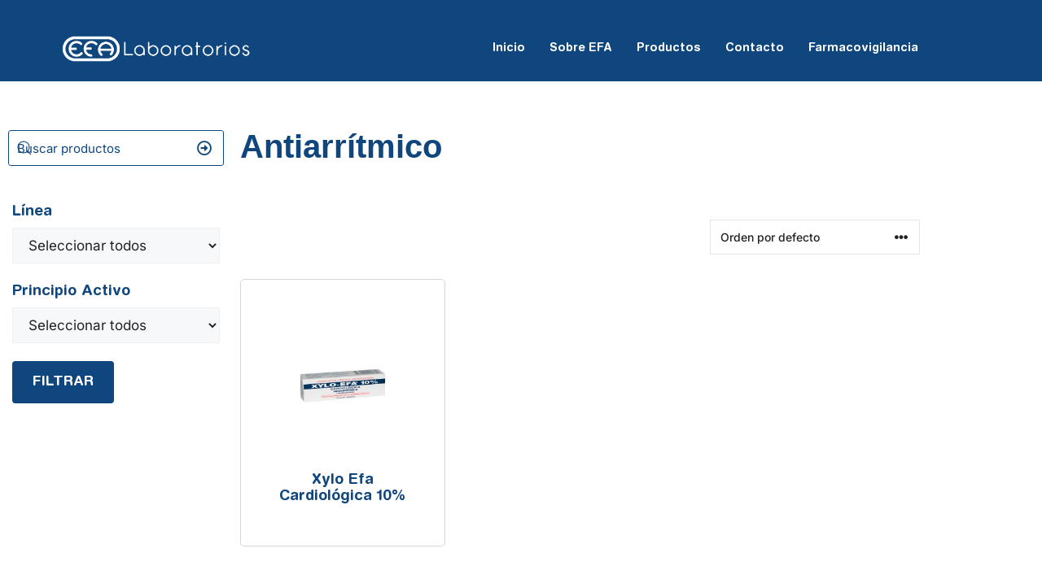

--- FILE ---
content_type: text/html; charset=UTF-8
request_url: https://efalaboratorios.com.uy/etiqueta-producto/antiarritmico/
body_size: 139589
content:
<!DOCTYPE html>
<html dir="ltr" lang="es" prefix="og: https://ogp.me/ns#">
<head>
	<meta charset="UTF-8">
	<title>Antiarrítmico - EFA Laboratorios</title>

		<!-- All in One SEO 4.9.3 - aioseo.com -->
	<meta name="robots" content="max-image-preview:large" />
	<link rel="canonical" href="https://efalaboratorios.com.uy/etiqueta-producto/antiarritmico/" />
	<meta name="generator" content="All in One SEO (AIOSEO) 4.9.3" />
		<script type="application/ld+json" class="aioseo-schema">
			{"@context":"https:\/\/schema.org","@graph":[{"@type":"BreadcrumbList","@id":"https:\/\/efalaboratorios.com.uy\/etiqueta-producto\/antiarritmico\/#breadcrumblist","itemListElement":[{"@type":"ListItem","@id":"https:\/\/efalaboratorios.com.uy#listItem","position":1,"name":"Home","item":"https:\/\/efalaboratorios.com.uy","nextItem":{"@type":"ListItem","@id":"https:\/\/efalaboratorios.com.uy\/productos\/#listItem","name":"Productos"}},{"@type":"ListItem","@id":"https:\/\/efalaboratorios.com.uy\/productos\/#listItem","position":2,"name":"Productos","item":"https:\/\/efalaboratorios.com.uy\/productos\/","nextItem":{"@type":"ListItem","@id":"https:\/\/efalaboratorios.com.uy\/etiqueta-producto\/antiarritmico\/#listItem","name":"Antiarr\u00edtmico"},"previousItem":{"@type":"ListItem","@id":"https:\/\/efalaboratorios.com.uy#listItem","name":"Home"}},{"@type":"ListItem","@id":"https:\/\/efalaboratorios.com.uy\/etiqueta-producto\/antiarritmico\/#listItem","position":3,"name":"Antiarr\u00edtmico","previousItem":{"@type":"ListItem","@id":"https:\/\/efalaboratorios.com.uy\/productos\/#listItem","name":"Productos"}}]},{"@type":"CollectionPage","@id":"https:\/\/efalaboratorios.com.uy\/etiqueta-producto\/antiarritmico\/#collectionpage","url":"https:\/\/efalaboratorios.com.uy\/etiqueta-producto\/antiarritmico\/","name":"Antiarr\u00edtmico - EFA Laboratorios","inLanguage":"es-ES","isPartOf":{"@id":"https:\/\/efalaboratorios.com.uy\/#website"},"breadcrumb":{"@id":"https:\/\/efalaboratorios.com.uy\/etiqueta-producto\/antiarritmico\/#breadcrumblist"}},{"@type":"Organization","@id":"https:\/\/efalaboratorios.com.uy\/#organization","name":"EFA Laboratorios","url":"https:\/\/efalaboratorios.com.uy\/","logo":{"@type":"ImageObject","url":"https:\/\/efalaboratorios.com.uy\/wp-content\/uploads\/2023\/02\/fullogowt422.png","@id":"https:\/\/efalaboratorios.com.uy\/etiqueta-producto\/antiarritmico\/#organizationLogo","width":422,"height":79},"image":{"@id":"https:\/\/efalaboratorios.com.uy\/etiqueta-producto\/antiarritmico\/#organizationLogo"}},{"@type":"WebSite","@id":"https:\/\/efalaboratorios.com.uy\/#website","url":"https:\/\/efalaboratorios.com.uy\/","name":"EFA Laboratorios","inLanguage":"es-ES","publisher":{"@id":"https:\/\/efalaboratorios.com.uy\/#organization"}}]}
		</script>
		<!-- All in One SEO -->

<meta name="viewport" content="width=device-width, initial-scale=1"><link href='https://fonts.gstatic.com' crossorigin rel='preconnect' />
<link href='https://fonts.googleapis.com' crossorigin rel='preconnect' />
<link rel="alternate" type="application/rss+xml" title="EFA Laboratorios &raquo; Feed" href="https://efalaboratorios.com.uy/feed/" />
<link rel="alternate" type="application/rss+xml" title="EFA Laboratorios &raquo; Feed de los comentarios" href="https://efalaboratorios.com.uy/comments/feed/" />
<link rel="alternate" type="application/rss+xml" title="EFA Laboratorios &raquo; Antiarrítmico Etiqueta Feed" href="https://efalaboratorios.com.uy/etiqueta-producto/antiarritmico/feed/" />
<style id='wp-img-auto-sizes-contain-inline-css'>
img:is([sizes=auto i],[sizes^="auto," i]){contain-intrinsic-size:3000px 1500px}
/*# sourceURL=wp-img-auto-sizes-contain-inline-css */
</style>
<style id='wp-emoji-styles-inline-css'>

	img.wp-smiley, img.emoji {
		display: inline !important;
		border: none !important;
		box-shadow: none !important;
		height: 1em !important;
		width: 1em !important;
		margin: 0 0.07em !important;
		vertical-align: -0.1em !important;
		background: none !important;
		padding: 0 !important;
	}
/*# sourceURL=wp-emoji-styles-inline-css */
</style>
<link rel='stylesheet' id='wp-block-library-css' href='https://efalaboratorios.com.uy/wp-includes/css/dist/block-library/style.min.css?ver=6.9' media='all' />
<style id='classic-theme-styles-inline-css'>
/*! This file is auto-generated */
.wp-block-button__link{color:#fff;background-color:#32373c;border-radius:9999px;box-shadow:none;text-decoration:none;padding:calc(.667em + 2px) calc(1.333em + 2px);font-size:1.125em}.wp-block-file__button{background:#32373c;color:#fff;text-decoration:none}
/*# sourceURL=/wp-includes/css/classic-themes.min.css */
</style>
<link rel='stylesheet' id='aioseo/css/src/vue/standalone/blocks/table-of-contents/global.scss-css' href='https://efalaboratorios.com.uy/wp-content/plugins/all-in-one-seo-pack/dist/Lite/assets/css/table-of-contents/global.e90f6d47.css?ver=4.9.3' media='all' />
<style id='pdfp-pdfposter-style-inline-css'>
.wp-block-pdfp-pdf-poster{overflow:hidden}.pdfp_wrapper .pdf{position:relative}.pdfp_wrapper.pdfp_popup_enabled .iframe_wrapper{display:none}.pdfp_wrapper.pdfp_popup_enabled .iframe_wrapper:fullscreen{display:block}.pdfp_wrapper .iframe_wrapper{height:100%;width:100%}.pdfp_wrapper .iframe_wrapper:fullscreen iframe{height:100vh!important}.pdfp_wrapper .iframe_wrapper iframe{width:100%}.pdfp_wrapper .iframe_wrapper .close{background:#fff;border:1px solid #ddd;border-radius:3px;color:#222;cursor:pointer;display:none;font-family:sans-serif;font-size:36px;line-height:100%;padding:0 7px;position:absolute;right:12px;top:35px;z-index:9999}.pdfp_wrapper .iframe_wrapper:fullscreen .close{display:block}.pdfp_wrapper .pdfp_fullscreen_close{display:none}.pdfp_wrapper.pdfp_fullscreen_opened .pdfp_fullscreen_close{align-items:center;background:#fff;border-radius:3px;color:#222;cursor:pointer;display:flex;font-size:35px;height:30px;justify-content:center;overflow:hidden;padding-bottom:4px;position:fixed;right:20px;top:20px;width:32px}.pdfp_wrapper.pdfp_fullscreen_opened .pdfp_fullscreen_overlay{background:#2229;height:100%;left:0;position:fixed;top:0;width:100%}.pdfp_wrapper.pdfp_fullscreen_opened .iframe_wrapper{display:block;height:90vh;left:50%;max-width:95%;position:fixed;top:50%;transform:translate(-50%,-50%);width:900px;z-index:99999999999}.pdfp_wrapper iframe{border:none;outline:none}.pdfp-adobe-viewer{border:1px solid #ddd;border-radius:3px;cursor:pointer;outline:none;text-decoration:none}.pdfp_download{margin-right:15px}.cta_wrapper{display:flex;gap:10px;margin-bottom:10px;text-align:left}.cta_wrapper a{text-decoration:none!important}.cta_wrapper button{cursor:pointer}.pdfp_wrapper p{margin:10px 0;text-align:center}.popout-disabled{height:50px;position:absolute;right:12px;top:12px;width:50px}.pdfp_wrapper iframe{max-width:100%}.ViewSDK_hideOverflow[data-align=center]{margin-left:auto;margin-right:auto}.ViewSDK_hideOverflow[data-align=left]{margin-right:auto}.ViewSDK_hideOverflow[data-align=right]{margin-left:auto}@media screen and (max-width:768px){.pdfp_wrapper iframe{height:calc(100vw + 120px)}}@media screen and (max-width:576px){.cta_wrapper .pdfp_download{margin-bottom:10px;margin-right:0}.cta_wrapper .pdfp_download button{margin-right:0!important}.cta_wrapper{align-items:center;display:flex;flex-direction:column}}
.pdfp_wrapper .pdf{position:relative}.pdfp_wrapper .iframe_wrapper{height:100%;width:100%}.pdfp_wrapper .iframe_wrapper:fullscreen iframe{height:100vh!important}.pdfp_wrapper .iframe_wrapper iframe{width:100%}.pdfp_wrapper .iframe_wrapper .close{background:#fff;border:1px solid #ddd;border-radius:3px;color:#222;cursor:pointer;display:none;font-family:sans-serif;font-size:36px;line-height:100%;padding:0 7px;position:absolute;right:12px;top:35px;z-index:9999}.pdfp_wrapper .iframe_wrapper:fullscreen .close{display:block}.pdfp-adobe-viewer{border:1px solid #ddd;border-radius:3px;cursor:pointer;outline:none;text-decoration:none}.pdfp_download{margin-right:15px}.cta_wrapper{margin-bottom:10px}.pdfp_wrapper p{margin:10px 0;text-align:center}.popout-disabled{height:50px;position:absolute;right:12px;top:12px;width:50px}@media screen and (max-width:768px){.pdfp_wrapper iframe{height:calc(100vw + 120px)}}.ViewSDK_hideOverflow[data-align=center]{margin-left:auto;margin-right:auto}.ViewSDK_hideOverflow[data-align=left]{margin-right:auto}.ViewSDK_hideOverflow[data-align=right]{margin-left:auto}@media screen and (max-width:768px){.pdfp_wrapper iframe{height:calc(100vw + 120px)!important}}@media screen and (max-width:576px){.cta_wrapper .pdfp_download{margin-bottom:10px;margin-right:0}.cta_wrapper .pdfp_download button{margin-right:0!important}.cta_wrapper{align-items:center;display:flex;flex-direction:column}}.ViewSDK_fullScreenPDFViewer{background-color:#474747}.ViewSDK_fullScreenPDFViewer iframe{background:green;border:none;display:block;height:90%!important;margin:auto;max-width:1320px;position:relative;top:5%;width:90%!important}

/*# sourceURL=https://efalaboratorios.com.uy/wp-content/plugins/pdf-poster/build/blocks/pdf-poster/view.css */
</style>
<style id='global-styles-inline-css'>
:root{--wp--preset--aspect-ratio--square: 1;--wp--preset--aspect-ratio--4-3: 4/3;--wp--preset--aspect-ratio--3-4: 3/4;--wp--preset--aspect-ratio--3-2: 3/2;--wp--preset--aspect-ratio--2-3: 2/3;--wp--preset--aspect-ratio--16-9: 16/9;--wp--preset--aspect-ratio--9-16: 9/16;--wp--preset--color--black: #000000;--wp--preset--color--cyan-bluish-gray: #abb8c3;--wp--preset--color--white: #ffffff;--wp--preset--color--pale-pink: #f78da7;--wp--preset--color--vivid-red: #cf2e2e;--wp--preset--color--luminous-vivid-orange: #ff6900;--wp--preset--color--luminous-vivid-amber: #fcb900;--wp--preset--color--light-green-cyan: #7bdcb5;--wp--preset--color--vivid-green-cyan: #00d084;--wp--preset--color--pale-cyan-blue: #8ed1fc;--wp--preset--color--vivid-cyan-blue: #0693e3;--wp--preset--color--vivid-purple: #9b51e0;--wp--preset--color--contrast: var(--contrast);--wp--preset--color--contrast-2: var(--contrast-2);--wp--preset--color--contrast-3: var(--contrast-3);--wp--preset--color--base: var(--base);--wp--preset--color--base-2: var(--base-2);--wp--preset--color--base-3: var(--base-3);--wp--preset--color--accent: var(--accent);--wp--preset--gradient--vivid-cyan-blue-to-vivid-purple: linear-gradient(135deg,rgb(6,147,227) 0%,rgb(155,81,224) 100%);--wp--preset--gradient--light-green-cyan-to-vivid-green-cyan: linear-gradient(135deg,rgb(122,220,180) 0%,rgb(0,208,130) 100%);--wp--preset--gradient--luminous-vivid-amber-to-luminous-vivid-orange: linear-gradient(135deg,rgb(252,185,0) 0%,rgb(255,105,0) 100%);--wp--preset--gradient--luminous-vivid-orange-to-vivid-red: linear-gradient(135deg,rgb(255,105,0) 0%,rgb(207,46,46) 100%);--wp--preset--gradient--very-light-gray-to-cyan-bluish-gray: linear-gradient(135deg,rgb(238,238,238) 0%,rgb(169,184,195) 100%);--wp--preset--gradient--cool-to-warm-spectrum: linear-gradient(135deg,rgb(74,234,220) 0%,rgb(151,120,209) 20%,rgb(207,42,186) 40%,rgb(238,44,130) 60%,rgb(251,105,98) 80%,rgb(254,248,76) 100%);--wp--preset--gradient--blush-light-purple: linear-gradient(135deg,rgb(255,206,236) 0%,rgb(152,150,240) 100%);--wp--preset--gradient--blush-bordeaux: linear-gradient(135deg,rgb(254,205,165) 0%,rgb(254,45,45) 50%,rgb(107,0,62) 100%);--wp--preset--gradient--luminous-dusk: linear-gradient(135deg,rgb(255,203,112) 0%,rgb(199,81,192) 50%,rgb(65,88,208) 100%);--wp--preset--gradient--pale-ocean: linear-gradient(135deg,rgb(255,245,203) 0%,rgb(182,227,212) 50%,rgb(51,167,181) 100%);--wp--preset--gradient--electric-grass: linear-gradient(135deg,rgb(202,248,128) 0%,rgb(113,206,126) 100%);--wp--preset--gradient--midnight: linear-gradient(135deg,rgb(2,3,129) 0%,rgb(40,116,252) 100%);--wp--preset--font-size--small: 13px;--wp--preset--font-size--medium: 20px;--wp--preset--font-size--large: 36px;--wp--preset--font-size--x-large: 42px;--wp--preset--spacing--20: 0.44rem;--wp--preset--spacing--30: 0.67rem;--wp--preset--spacing--40: 1rem;--wp--preset--spacing--50: 1.5rem;--wp--preset--spacing--60: 2.25rem;--wp--preset--spacing--70: 3.38rem;--wp--preset--spacing--80: 5.06rem;--wp--preset--shadow--natural: 6px 6px 9px rgba(0, 0, 0, 0.2);--wp--preset--shadow--deep: 12px 12px 50px rgba(0, 0, 0, 0.4);--wp--preset--shadow--sharp: 6px 6px 0px rgba(0, 0, 0, 0.2);--wp--preset--shadow--outlined: 6px 6px 0px -3px rgb(255, 255, 255), 6px 6px rgb(0, 0, 0);--wp--preset--shadow--crisp: 6px 6px 0px rgb(0, 0, 0);}:where(.is-layout-flex){gap: 0.5em;}:where(.is-layout-grid){gap: 0.5em;}body .is-layout-flex{display: flex;}.is-layout-flex{flex-wrap: wrap;align-items: center;}.is-layout-flex > :is(*, div){margin: 0;}body .is-layout-grid{display: grid;}.is-layout-grid > :is(*, div){margin: 0;}:where(.wp-block-columns.is-layout-flex){gap: 2em;}:where(.wp-block-columns.is-layout-grid){gap: 2em;}:where(.wp-block-post-template.is-layout-flex){gap: 1.25em;}:where(.wp-block-post-template.is-layout-grid){gap: 1.25em;}.has-black-color{color: var(--wp--preset--color--black) !important;}.has-cyan-bluish-gray-color{color: var(--wp--preset--color--cyan-bluish-gray) !important;}.has-white-color{color: var(--wp--preset--color--white) !important;}.has-pale-pink-color{color: var(--wp--preset--color--pale-pink) !important;}.has-vivid-red-color{color: var(--wp--preset--color--vivid-red) !important;}.has-luminous-vivid-orange-color{color: var(--wp--preset--color--luminous-vivid-orange) !important;}.has-luminous-vivid-amber-color{color: var(--wp--preset--color--luminous-vivid-amber) !important;}.has-light-green-cyan-color{color: var(--wp--preset--color--light-green-cyan) !important;}.has-vivid-green-cyan-color{color: var(--wp--preset--color--vivid-green-cyan) !important;}.has-pale-cyan-blue-color{color: var(--wp--preset--color--pale-cyan-blue) !important;}.has-vivid-cyan-blue-color{color: var(--wp--preset--color--vivid-cyan-blue) !important;}.has-vivid-purple-color{color: var(--wp--preset--color--vivid-purple) !important;}.has-black-background-color{background-color: var(--wp--preset--color--black) !important;}.has-cyan-bluish-gray-background-color{background-color: var(--wp--preset--color--cyan-bluish-gray) !important;}.has-white-background-color{background-color: var(--wp--preset--color--white) !important;}.has-pale-pink-background-color{background-color: var(--wp--preset--color--pale-pink) !important;}.has-vivid-red-background-color{background-color: var(--wp--preset--color--vivid-red) !important;}.has-luminous-vivid-orange-background-color{background-color: var(--wp--preset--color--luminous-vivid-orange) !important;}.has-luminous-vivid-amber-background-color{background-color: var(--wp--preset--color--luminous-vivid-amber) !important;}.has-light-green-cyan-background-color{background-color: var(--wp--preset--color--light-green-cyan) !important;}.has-vivid-green-cyan-background-color{background-color: var(--wp--preset--color--vivid-green-cyan) !important;}.has-pale-cyan-blue-background-color{background-color: var(--wp--preset--color--pale-cyan-blue) !important;}.has-vivid-cyan-blue-background-color{background-color: var(--wp--preset--color--vivid-cyan-blue) !important;}.has-vivid-purple-background-color{background-color: var(--wp--preset--color--vivid-purple) !important;}.has-black-border-color{border-color: var(--wp--preset--color--black) !important;}.has-cyan-bluish-gray-border-color{border-color: var(--wp--preset--color--cyan-bluish-gray) !important;}.has-white-border-color{border-color: var(--wp--preset--color--white) !important;}.has-pale-pink-border-color{border-color: var(--wp--preset--color--pale-pink) !important;}.has-vivid-red-border-color{border-color: var(--wp--preset--color--vivid-red) !important;}.has-luminous-vivid-orange-border-color{border-color: var(--wp--preset--color--luminous-vivid-orange) !important;}.has-luminous-vivid-amber-border-color{border-color: var(--wp--preset--color--luminous-vivid-amber) !important;}.has-light-green-cyan-border-color{border-color: var(--wp--preset--color--light-green-cyan) !important;}.has-vivid-green-cyan-border-color{border-color: var(--wp--preset--color--vivid-green-cyan) !important;}.has-pale-cyan-blue-border-color{border-color: var(--wp--preset--color--pale-cyan-blue) !important;}.has-vivid-cyan-blue-border-color{border-color: var(--wp--preset--color--vivid-cyan-blue) !important;}.has-vivid-purple-border-color{border-color: var(--wp--preset--color--vivid-purple) !important;}.has-vivid-cyan-blue-to-vivid-purple-gradient-background{background: var(--wp--preset--gradient--vivid-cyan-blue-to-vivid-purple) !important;}.has-light-green-cyan-to-vivid-green-cyan-gradient-background{background: var(--wp--preset--gradient--light-green-cyan-to-vivid-green-cyan) !important;}.has-luminous-vivid-amber-to-luminous-vivid-orange-gradient-background{background: var(--wp--preset--gradient--luminous-vivid-amber-to-luminous-vivid-orange) !important;}.has-luminous-vivid-orange-to-vivid-red-gradient-background{background: var(--wp--preset--gradient--luminous-vivid-orange-to-vivid-red) !important;}.has-very-light-gray-to-cyan-bluish-gray-gradient-background{background: var(--wp--preset--gradient--very-light-gray-to-cyan-bluish-gray) !important;}.has-cool-to-warm-spectrum-gradient-background{background: var(--wp--preset--gradient--cool-to-warm-spectrum) !important;}.has-blush-light-purple-gradient-background{background: var(--wp--preset--gradient--blush-light-purple) !important;}.has-blush-bordeaux-gradient-background{background: var(--wp--preset--gradient--blush-bordeaux) !important;}.has-luminous-dusk-gradient-background{background: var(--wp--preset--gradient--luminous-dusk) !important;}.has-pale-ocean-gradient-background{background: var(--wp--preset--gradient--pale-ocean) !important;}.has-electric-grass-gradient-background{background: var(--wp--preset--gradient--electric-grass) !important;}.has-midnight-gradient-background{background: var(--wp--preset--gradient--midnight) !important;}.has-small-font-size{font-size: var(--wp--preset--font-size--small) !important;}.has-medium-font-size{font-size: var(--wp--preset--font-size--medium) !important;}.has-large-font-size{font-size: var(--wp--preset--font-size--large) !important;}.has-x-large-font-size{font-size: var(--wp--preset--font-size--x-large) !important;}
:where(.wp-block-post-template.is-layout-flex){gap: 1.25em;}:where(.wp-block-post-template.is-layout-grid){gap: 1.25em;}
:where(.wp-block-term-template.is-layout-flex){gap: 1.25em;}:where(.wp-block-term-template.is-layout-grid){gap: 1.25em;}
:where(.wp-block-columns.is-layout-flex){gap: 2em;}:where(.wp-block-columns.is-layout-grid){gap: 2em;}
:root :where(.wp-block-pullquote){font-size: 1.5em;line-height: 1.6;}
/*# sourceURL=global-styles-inline-css */
</style>
<link rel='stylesheet' id='pdfp-public-css' href='https://efalaboratorios.com.uy/wp-content/plugins/pdf-poster/build/public.css?ver=2.3.1' media='all' />
<link rel='stylesheet' id='woocommerce-layout-css' href='https://efalaboratorios.com.uy/wp-content/plugins/woocommerce/assets/css/woocommerce-layout.css?ver=10.4.3' media='all' />
<link rel='stylesheet' id='woocommerce-smallscreen-css' href='https://efalaboratorios.com.uy/wp-content/plugins/woocommerce/assets/css/woocommerce-smallscreen.css?ver=10.4.3' media='only screen and (max-width: 768px)' />
<link rel='stylesheet' id='woocommerce-general-css' href='https://efalaboratorios.com.uy/wp-content/plugins/woocommerce/assets/css/woocommerce.css?ver=10.4.3' media='all' />
<style id='woocommerce-inline-inline-css'>
.woocommerce form .form-row .required { visibility: visible; }
/*# sourceURL=woocommerce-inline-inline-css */
</style>
<link rel='stylesheet' id='ywctm-frontend-css' href='https://efalaboratorios.com.uy/wp-content/plugins/yith-woocommerce-catalog-mode/assets/css/frontend.min.css?ver=2.51.0' media='all' />
<style id='ywctm-frontend-inline-css'>
.widget.woocommerce.widget_shopping_cart{display: none !important}
/*# sourceURL=ywctm-frontend-inline-css */
</style>
<link rel='stylesheet' id='generate-style-css' href='https://efalaboratorios.com.uy/wp-content/themes/generatepress/assets/css/main.min.css?ver=3.6.1' media='all' />
<style id='generate-style-inline-css'>
body{background-color:var(--base-2);color:var(--contrast);}a{color:var(--accent);}a{text-decoration:underline;}.entry-title a, .site-branding a, a.button, .wp-block-button__link, .main-navigation a{text-decoration:none;}a:hover, a:focus, a:active{color:var(--contrast);}.wp-block-group__inner-container{max-width:1200px;margin-left:auto;margin-right:auto;}:root{--contrast:#222222;--contrast-2:#575760;--contrast-3:#b2b2be;--base:#f0f0f0;--base-2:#f7f8f9;--base-3:#ffffff;--accent:#1e73be;}:root .has-contrast-color{color:var(--contrast);}:root .has-contrast-background-color{background-color:var(--contrast);}:root .has-contrast-2-color{color:var(--contrast-2);}:root .has-contrast-2-background-color{background-color:var(--contrast-2);}:root .has-contrast-3-color{color:var(--contrast-3);}:root .has-contrast-3-background-color{background-color:var(--contrast-3);}:root .has-base-color{color:var(--base);}:root .has-base-background-color{background-color:var(--base);}:root .has-base-2-color{color:var(--base-2);}:root .has-base-2-background-color{background-color:var(--base-2);}:root .has-base-3-color{color:var(--base-3);}:root .has-base-3-background-color{background-color:var(--base-3);}:root .has-accent-color{color:var(--accent);}:root .has-accent-background-color{background-color:var(--accent);}body, button, input, select, textarea{font-family:Inter, sans-serif;}.top-bar{background-color:#636363;color:#ffffff;}.top-bar a{color:#ffffff;}.top-bar a:hover{color:#303030;}.site-header{background-color:var(--base-3);}.main-title a,.main-title a:hover{color:var(--contrast);}.site-description{color:var(--contrast-2);}.mobile-menu-control-wrapper .menu-toggle,.mobile-menu-control-wrapper .menu-toggle:hover,.mobile-menu-control-wrapper .menu-toggle:focus,.has-inline-mobile-toggle #site-navigation.toggled{background-color:rgba(0, 0, 0, 0.02);}.main-navigation,.main-navigation ul ul{background-color:var(--base-3);}.main-navigation .main-nav ul li a, .main-navigation .menu-toggle, .main-navigation .menu-bar-items{color:var(--contrast);}.main-navigation .main-nav ul li:not([class*="current-menu-"]):hover > a, .main-navigation .main-nav ul li:not([class*="current-menu-"]):focus > a, .main-navigation .main-nav ul li.sfHover:not([class*="current-menu-"]) > a, .main-navigation .menu-bar-item:hover > a, .main-navigation .menu-bar-item.sfHover > a{color:var(--accent);}button.menu-toggle:hover,button.menu-toggle:focus{color:var(--contrast);}.main-navigation .main-nav ul li[class*="current-menu-"] > a{color:var(--accent);}.navigation-search input[type="search"],.navigation-search input[type="search"]:active, .navigation-search input[type="search"]:focus, .main-navigation .main-nav ul li.search-item.active > a, .main-navigation .menu-bar-items .search-item.active > a{color:var(--accent);}.main-navigation ul ul{background-color:var(--base);}.separate-containers .inside-article, .separate-containers .comments-area, .separate-containers .page-header, .one-container .container, .separate-containers .paging-navigation, .inside-page-header{background-color:var(--base-3);}.entry-title a{color:var(--contrast);}.entry-title a:hover{color:var(--contrast-2);}.entry-meta{color:var(--contrast-2);}.sidebar .widget{background-color:var(--base-3);}.sidebar .widget a{color:var(--contrast);}.sidebar .widget a:hover{color:var(--accent);}.footer-widgets{background-color:var(--base-3);}.site-info{background-color:var(--base-3);}input[type="text"],input[type="email"],input[type="url"],input[type="password"],input[type="search"],input[type="tel"],input[type="number"],textarea,select{color:var(--contrast);background-color:var(--base-2);border-color:var(--base);}input[type="text"]:focus,input[type="email"]:focus,input[type="url"]:focus,input[type="password"]:focus,input[type="search"]:focus,input[type="tel"]:focus,input[type="number"]:focus,textarea:focus,select:focus{color:var(--contrast);background-color:var(--base-2);border-color:var(--contrast-3);}button,html input[type="button"],input[type="reset"],input[type="submit"],a.button,a.wp-block-button__link:not(.has-background){color:#ffffff;background-color:#55555e;}button:hover,html input[type="button"]:hover,input[type="reset"]:hover,input[type="submit"]:hover,a.button:hover,button:focus,html input[type="button"]:focus,input[type="reset"]:focus,input[type="submit"]:focus,a.button:focus,a.wp-block-button__link:not(.has-background):active,a.wp-block-button__link:not(.has-background):focus,a.wp-block-button__link:not(.has-background):hover{color:#ffffff;background-color:#3f4047;}a.generate-back-to-top{background-color:rgba( 0,0,0,0.4 );color:#ffffff;}a.generate-back-to-top:hover,a.generate-back-to-top:focus{background-color:rgba( 0,0,0,0.6 );color:#ffffff;}:root{--gp-search-modal-bg-color:var(--base-3);--gp-search-modal-text-color:var(--contrast);--gp-search-modal-overlay-bg-color:rgba(0,0,0,0.2);}@media (max-width:768px){.main-navigation .menu-bar-item:hover > a, .main-navigation .menu-bar-item.sfHover > a{background:none;color:var(--contrast);}}.nav-below-header .main-navigation .inside-navigation.grid-container, .nav-above-header .main-navigation .inside-navigation.grid-container{padding:0px 20px 0px 20px;}.site-main .wp-block-group__inner-container{padding:40px;}.separate-containers .paging-navigation{padding-top:20px;padding-bottom:20px;}.entry-content .alignwide, body:not(.no-sidebar) .entry-content .alignfull{margin-left:-40px;width:calc(100% + 80px);max-width:calc(100% + 80px);}.rtl .menu-item-has-children .dropdown-menu-toggle{padding-left:20px;}.rtl .main-navigation .main-nav ul li.menu-item-has-children > a{padding-right:20px;}@media (max-width:768px){.separate-containers .inside-article, .separate-containers .comments-area, .separate-containers .page-header, .separate-containers .paging-navigation, .one-container .site-content, .inside-page-header{padding:30px;}.site-main .wp-block-group__inner-container{padding:30px;}.inside-top-bar{padding-right:30px;padding-left:30px;}.inside-header{padding-right:30px;padding-left:30px;}.widget-area .widget{padding-top:30px;padding-right:30px;padding-bottom:30px;padding-left:30px;}.footer-widgets-container{padding-top:30px;padding-right:30px;padding-bottom:30px;padding-left:30px;}.inside-site-info{padding-right:30px;padding-left:30px;}.entry-content .alignwide, body:not(.no-sidebar) .entry-content .alignfull{margin-left:-30px;width:calc(100% + 60px);max-width:calc(100% + 60px);}.one-container .site-main .paging-navigation{margin-bottom:20px;}}/* End cached CSS */.is-right-sidebar{width:30%;}.is-left-sidebar{width:30%;}.site-content .content-area{width:70%;}@media (max-width:768px){.main-navigation .menu-toggle,.sidebar-nav-mobile:not(#sticky-placeholder){display:block;}.main-navigation ul,.gen-sidebar-nav,.main-navigation:not(.slideout-navigation):not(.toggled) .main-nav > ul,.has-inline-mobile-toggle #site-navigation .inside-navigation > *:not(.navigation-search):not(.main-nav){display:none;}.nav-align-right .inside-navigation,.nav-align-center .inside-navigation{justify-content:space-between;}.has-inline-mobile-toggle .mobile-menu-control-wrapper{display:flex;flex-wrap:wrap;}.has-inline-mobile-toggle .inside-header{flex-direction:row;text-align:left;flex-wrap:wrap;}.has-inline-mobile-toggle .header-widget,.has-inline-mobile-toggle #site-navigation{flex-basis:100%;}.nav-float-left .has-inline-mobile-toggle #site-navigation{order:10;}}
.elementor-template-full-width .site-content{display:block;}
/*# sourceURL=generate-style-inline-css */
</style>
<link rel='stylesheet' id='generate-google-fonts-css' href='https://fonts.googleapis.com/css?family=Helvetica%7CInter%3A100%2C200%2C300%2Cregular%2C500%2C600%2C700%2C800%2C900&#038;display=auto&#038;ver=3.6.1' media='all' />
<link rel='stylesheet' id='elementor-frontend-css' href='https://efalaboratorios.com.uy/wp-content/plugins/elementor/assets/css/frontend.min.css?ver=3.34.1' media='all' />
<link rel='stylesheet' id='widget-image-css' href='https://efalaboratorios.com.uy/wp-content/plugins/elementor/assets/css/widget-image.min.css?ver=3.34.1' media='all' />
<link rel='stylesheet' id='ep-font-css' href='https://efalaboratorios.com.uy/wp-content/plugins/bdthemes-element-pack/assets/css/ep-font.css?ver=9.0.12' media='all' />
<link rel='stylesheet' id='bdt-uikit-css' href='https://efalaboratorios.com.uy/wp-content/plugins/bdthemes-element-pack/assets/css/bdt-uikit.css?ver=3.21.7' media='all' />
<link rel='stylesheet' id='ep-helper-css' href='https://efalaboratorios.com.uy/wp-content/plugins/bdthemes-element-pack/assets/css/ep-helper.css?ver=9.0.12' media='all' />
<link rel='stylesheet' id='ep-navbar-css' href='https://efalaboratorios.com.uy/wp-content/plugins/bdthemes-element-pack/assets/css/ep-navbar.css?ver=9.0.12' media='all' />
<link rel='stylesheet' id='ep-offcanvas-css' href='https://efalaboratorios.com.uy/wp-content/plugins/bdthemes-element-pack/assets/css/ep-offcanvas.css?ver=9.0.12' media='all' />
<link rel='stylesheet' id='e-sticky-css' href='https://efalaboratorios.com.uy/wp-content/plugins/elementor-pro/assets/css/modules/sticky.min.css?ver=3.33.2' media='all' />
<link rel='stylesheet' id='widget-icon-list-css' href='https://efalaboratorios.com.uy/wp-content/plugins/elementor/assets/css/widget-icon-list.min.css?ver=3.34.1' media='all' />
<link rel='stylesheet' id='widget-heading-css' href='https://efalaboratorios.com.uy/wp-content/plugins/elementor/assets/css/widget-heading.min.css?ver=3.34.1' media='all' />
<link rel='stylesheet' id='ep-search-css' href='https://efalaboratorios.com.uy/wp-content/plugins/bdthemes-element-pack/assets/css/ep-search.css?ver=9.0.12' media='all' />
<link rel='stylesheet' id='widget-woocommerce-products-css' href='https://efalaboratorios.com.uy/wp-content/plugins/elementor-pro/assets/css/widget-woocommerce-products.min.css?ver=3.33.2' media='all' />
<link rel='stylesheet' id='widget-woocommerce-products-archive-css' href='https://efalaboratorios.com.uy/wp-content/plugins/elementor-pro/assets/css/widget-woocommerce-products-archive.min.css?ver=3.33.2' media='all' />
<link rel='stylesheet' id='elementor-icons-css' href='https://efalaboratorios.com.uy/wp-content/plugins/elementor/assets/lib/eicons/css/elementor-icons.min.css?ver=5.45.0' media='all' />
<link rel='stylesheet' id='elementor-post-12822-css' href='https://efalaboratorios.com.uy/wp-content/uploads/elementor/css/post-12822.css?ver=1768595004' media='all' />
<link rel='stylesheet' id='elementor-post-12191-css' href='https://efalaboratorios.com.uy/wp-content/uploads/elementor/css/post-12191.css?ver=1768595004' media='all' />
<link rel='stylesheet' id='elementor-post-12204-css' href='https://efalaboratorios.com.uy/wp-content/uploads/elementor/css/post-12204.css?ver=1768595004' media='all' />
<link rel='stylesheet' id='elementor-post-12241-css' href='https://efalaboratorios.com.uy/wp-content/uploads/elementor/css/post-12241.css?ver=1768595641' media='all' />
<link rel='stylesheet' id='generate-blog-images-css' href='https://efalaboratorios.com.uy/wp-content/plugins/gp-premium/blog/functions/css/featured-images.min.css?ver=2.5.5' media='all' />
<link rel='stylesheet' id='generate-woocommerce-css' href='https://efalaboratorios.com.uy/wp-content/plugins/gp-premium/woocommerce/functions/css/woocommerce.min.css?ver=2.5.5' media='all' />
<style id='generate-woocommerce-inline-css'>
.woocommerce #respond input#submit, .woocommerce a.button, .woocommerce button.button, .woocommerce input.button, .wc-block-components-button{color:#ffffff;background-color:#55555e;text-decoration:none;}.woocommerce #respond input#submit:hover, .woocommerce a.button:hover, .woocommerce button.button:hover, .woocommerce input.button:hover, .wc-block-components-button:hover{color:#ffffff;background-color:#3f4047;}.woocommerce #respond input#submit.alt, .woocommerce a.button.alt, .woocommerce button.button.alt, .woocommerce input.button.alt, .woocommerce #respond input#submit.alt.disabled, .woocommerce #respond input#submit.alt.disabled:hover, .woocommerce #respond input#submit.alt:disabled, .woocommerce #respond input#submit.alt:disabled:hover, .woocommerce #respond input#submit.alt:disabled[disabled], .woocommerce #respond input#submit.alt:disabled[disabled]:hover, .woocommerce a.button.alt.disabled, .woocommerce a.button.alt.disabled:hover, .woocommerce a.button.alt:disabled, .woocommerce a.button.alt:disabled:hover, .woocommerce a.button.alt:disabled[disabled], .woocommerce a.button.alt:disabled[disabled]:hover, .woocommerce button.button.alt.disabled, .woocommerce button.button.alt.disabled:hover, .woocommerce button.button.alt:disabled, .woocommerce button.button.alt:disabled:hover, .woocommerce button.button.alt:disabled[disabled], .woocommerce button.button.alt:disabled[disabled]:hover, .woocommerce input.button.alt.disabled, .woocommerce input.button.alt.disabled:hover, .woocommerce input.button.alt:disabled, .woocommerce input.button.alt:disabled:hover, .woocommerce input.button.alt:disabled[disabled], .woocommerce input.button.alt:disabled[disabled]:hover{color:#ffffff;background-color:#1e73be;}.woocommerce #respond input#submit.alt:hover, .woocommerce a.button.alt:hover, .woocommerce button.button.alt:hover, .woocommerce input.button.alt:hover{color:#ffffff;background-color:#377fbf;}button.wc-block-components-panel__button{font-size:inherit;}.woocommerce .star-rating span:before, .woocommerce p.stars:hover a::before{color:#ffa200;}.woocommerce span.onsale{background-color:#222222;color:#ffffff;}.woocommerce ul.products li.product .price, .woocommerce div.product p.price{color:#222222;}.woocommerce div.product .woocommerce-tabs ul.tabs li a{color:#222222;}.woocommerce div.product .woocommerce-tabs ul.tabs li a:hover, .woocommerce div.product .woocommerce-tabs ul.tabs li.active a{color:#1e73be;}.woocommerce-message{background-color:#0b9444;color:#ffffff;}div.woocommerce-message a.button, div.woocommerce-message a.button:focus, div.woocommerce-message a.button:hover, div.woocommerce-message a, div.woocommerce-message a:focus, div.woocommerce-message a:hover{color:#ffffff;}.woocommerce-info{background-color:#1e73be;color:#ffffff;}div.woocommerce-info a.button, div.woocommerce-info a.button:focus, div.woocommerce-info a.button:hover, div.woocommerce-info a, div.woocommerce-info a:focus, div.woocommerce-info a:hover{color:#ffffff;}.woocommerce-error{background-color:#e8626d;color:#ffffff;}div.woocommerce-error a.button, div.woocommerce-error a.button:focus, div.woocommerce-error a.button:hover, div.woocommerce-error a, div.woocommerce-error a:focus, div.woocommerce-error a:hover{color:#ffffff;}.woocommerce-product-details__short-description{color:var(--contrast);}#wc-mini-cart{background-color:#ffffff;color:#000000;}#wc-mini-cart a:not(.button), #wc-mini-cart a.remove{color:#000000;}#wc-mini-cart .button{color:#ffffff;}#wc-mini-cart .button:hover, #wc-mini-cart .button:focus, #wc-mini-cart .button:active{color:#ffffff;}.woocommerce #content div.product div.images, .woocommerce div.product div.images, .woocommerce-page #content div.product div.images, .woocommerce-page div.product div.images{width:50%;}.add-to-cart-panel{background-color:#ffffff;color:#000000;}.add-to-cart-panel a:not(.button){color:#000000;}.woocommerce .widget_price_filter .price_slider_wrapper .ui-widget-content{background-color:#dddddd;}.woocommerce .widget_price_filter .ui-slider .ui-slider-range, .woocommerce .widget_price_filter .ui-slider .ui-slider-handle{background-color:#666666;}.woocommerce-MyAccount-navigation li.is-active a:after, a.button.wc-forward:after{display:none;}#payment .payment_methods>.wc_payment_method>label:before{font-family:WooCommerce;content:"\e039";}#payment .payment_methods li.wc_payment_method>input[type=radio]:first-child:checked+label:before{content:"\e03c";}.woocommerce-ordering:after{font-family:WooCommerce;content:"\e00f";}.wc-columns-container .products, .woocommerce .related ul.products, .woocommerce .up-sells ul.products{grid-gap:20px;}@media (max-width: 1024px){.woocommerce .wc-columns-container.wc-tablet-columns-2 .products{-ms-grid-columns:(1fr)[2];grid-template-columns:repeat(2, 1fr);}.wc-related-upsell-tablet-columns-2 .related ul.products, .wc-related-upsell-tablet-columns-2 .up-sells ul.products{-ms-grid-columns:(1fr)[2];grid-template-columns:repeat(2, 1fr);}}@media (max-width:768px){.add-to-cart-panel .continue-shopping{background-color:#ffffff;}.woocommerce #content div.product div.images,.woocommerce div.product div.images,.woocommerce-page #content div.product div.images,.woocommerce-page div.product div.images{width:100%;}}@media (max-width:768px){nav.toggled .main-nav li.wc-menu-item{display:none !important;}.mobile-bar-items.wc-mobile-cart-items{z-index:1;}}
/*# sourceURL=generate-woocommerce-inline-css */
</style>
<link rel='stylesheet' id='generate-woocommerce-mobile-css' href='https://efalaboratorios.com.uy/wp-content/plugins/gp-premium/woocommerce/functions/css/woocommerce-mobile.min.css?ver=2.5.5' media='(max-width:768px)' />
<link rel='stylesheet' id='elementor-gf-local-inter-css' href='https://efalaboratorios.com.uy/wp-content/uploads/elementor/google-fonts/css/inter.css?ver=1745937371' media='all' />
<link rel='stylesheet' id='elementor-gf-local-varelaround-css' href='https://efalaboratorios.com.uy/wp-content/uploads/elementor/google-fonts/css/varelaround.css?ver=1745937371' media='all' />
<link rel='stylesheet' id='elementor-gf-local-playfairdisplay-css' href='https://efalaboratorios.com.uy/wp-content/uploads/elementor/google-fonts/css/playfairdisplay.css?ver=1745937374' media='all' />
<link rel='stylesheet' id='elementor-icons-shared-0-css' href='https://efalaboratorios.com.uy/wp-content/plugins/elementor/assets/lib/font-awesome/css/fontawesome.min.css?ver=5.15.3' media='all' />
<link rel='stylesheet' id='elementor-icons-fa-solid-css' href='https://efalaboratorios.com.uy/wp-content/plugins/elementor/assets/lib/font-awesome/css/solid.min.css?ver=5.15.3' media='all' />
<link rel='stylesheet' id='elementor-icons-fa-regular-css' href='https://efalaboratorios.com.uy/wp-content/plugins/elementor/assets/lib/font-awesome/css/regular.min.css?ver=5.15.3' media='all' />
<link rel='stylesheet' id='elementor-icons-fa-brands-css' href='https://efalaboratorios.com.uy/wp-content/plugins/elementor/assets/lib/font-awesome/css/brands.min.css?ver=5.15.3' media='all' />
<script src="https://efalaboratorios.com.uy/wp-includes/js/jquery/jquery.min.js?ver=3.7.1" id="jquery-core-js"></script>
<script src="https://efalaboratorios.com.uy/wp-includes/js/jquery/jquery-migrate.min.js?ver=3.4.1" id="jquery-migrate-js"></script>
<script id="jquery-js-after">
if (typeof (window.wpfReadyList) == "undefined") {
			var v = jQuery.fn.jquery;
			if (v && parseInt(v) >= 3 && window.self === window.top) {
				var readyList=[];
				window.originalReadyMethod = jQuery.fn.ready;
				jQuery.fn.ready = function(){
					if(arguments.length && arguments.length > 0 && typeof arguments[0] === "function") {
						readyList.push({"c": this, "a": arguments});
					}
					return window.originalReadyMethod.apply( this, arguments );
				};
				window.wpfReadyList = readyList;
			}}
//# sourceURL=jquery-js-after
</script>
<script src="https://efalaboratorios.com.uy/wp-content/plugins/woocommerce/assets/js/js-cookie/js.cookie.min.js?ver=2.1.4-wc.10.4.3" id="wc-js-cookie-js" defer data-wp-strategy="defer"></script>
<script id="wc-cart-fragments-js-extra">
var wc_cart_fragments_params = {"ajax_url":"/wp-admin/admin-ajax.php","wc_ajax_url":"/?wc-ajax=%%endpoint%%","cart_hash_key":"wc_cart_hash_2a7fb9ef7e248afd08e23dee4fe1b65e","fragment_name":"wc_fragments_2a7fb9ef7e248afd08e23dee4fe1b65e","request_timeout":"5000"};
//# sourceURL=wc-cart-fragments-js-extra
</script>
<script src="https://efalaboratorios.com.uy/wp-content/plugins/woocommerce/assets/js/frontend/cart-fragments.min.js?ver=10.4.3" id="wc-cart-fragments-js" defer data-wp-strategy="defer"></script>
<script src="https://efalaboratorios.com.uy/wp-content/plugins/woocommerce/assets/js/jquery-blockui/jquery.blockUI.min.js?ver=2.7.0-wc.10.4.3" id="wc-jquery-blockui-js" defer data-wp-strategy="defer"></script>
<script id="wc-add-to-cart-js-extra">
var wc_add_to_cart_params = {"ajax_url":"/wp-admin/admin-ajax.php","wc_ajax_url":"/?wc-ajax=%%endpoint%%","i18n_view_cart":"Ver carrito","cart_url":"https://efalaboratorios.com.uy/carrito/","is_cart":"","cart_redirect_after_add":"no"};
//# sourceURL=wc-add-to-cart-js-extra
</script>
<script src="https://efalaboratorios.com.uy/wp-content/plugins/woocommerce/assets/js/frontend/add-to-cart.min.js?ver=10.4.3" id="wc-add-to-cart-js" defer data-wp-strategy="defer"></script>
<script id="woocommerce-js-extra">
var woocommerce_params = {"ajax_url":"/wp-admin/admin-ajax.php","wc_ajax_url":"/?wc-ajax=%%endpoint%%","i18n_password_show":"Mostrar contrase\u00f1a","i18n_password_hide":"Ocultar contrase\u00f1a"};
//# sourceURL=woocommerce-js-extra
</script>
<script src="https://efalaboratorios.com.uy/wp-content/plugins/woocommerce/assets/js/frontend/woocommerce.min.js?ver=10.4.3" id="woocommerce-js" defer data-wp-strategy="defer"></script>
<link rel="https://api.w.org/" href="https://efalaboratorios.com.uy/wp-json/" /><link rel="alternate" title="JSON" type="application/json" href="https://efalaboratorios.com.uy/wp-json/wp/v2/product_tag/273" /><link rel="EditURI" type="application/rsd+xml" title="RSD" href="https://efalaboratorios.com.uy/xmlrpc.php?rsd" />

        <style>
                    </style>
	<noscript><style>.woocommerce-product-gallery{ opacity: 1 !important; }</style></noscript>
	<meta name="generator" content="Elementor 3.34.1; features: additional_custom_breakpoints; settings: css_print_method-external, google_font-enabled, font_display-swap">
			<style>
				.e-con.e-parent:nth-of-type(n+4):not(.e-lazyloaded):not(.e-no-lazyload),
				.e-con.e-parent:nth-of-type(n+4):not(.e-lazyloaded):not(.e-no-lazyload) * {
					background-image: none !important;
				}
				@media screen and (max-height: 1024px) {
					.e-con.e-parent:nth-of-type(n+3):not(.e-lazyloaded):not(.e-no-lazyload),
					.e-con.e-parent:nth-of-type(n+3):not(.e-lazyloaded):not(.e-no-lazyload) * {
						background-image: none !important;
					}
				}
				@media screen and (max-height: 640px) {
					.e-con.e-parent:nth-of-type(n+2):not(.e-lazyloaded):not(.e-no-lazyload),
					.e-con.e-parent:nth-of-type(n+2):not(.e-lazyloaded):not(.e-no-lazyload) * {
						background-image: none !important;
					}
				}
			</style>
			<link rel="icon" href="https://efalaboratorios.com.uy/wp-content/uploads/2023/02/favicon-100x100.png" sizes="32x32" />
<link rel="icon" href="https://efalaboratorios.com.uy/wp-content/uploads/2023/02/favicon-300x300.png" sizes="192x192" />
<link rel="apple-touch-icon" href="https://efalaboratorios.com.uy/wp-content/uploads/2023/02/favicon-300x300.png" />
<meta name="msapplication-TileImage" content="https://efalaboratorios.com.uy/wp-content/uploads/2023/02/favicon-300x300.png" />
		<style id="wp-custom-css">
			#elementor-tab-content-2141 .elementor-widget-container h2,
#elementor-tab-content-2141 .elementor-widget-container .woocommerce-product-attributes-item--attribute_pa_presentacion,
#elementor-tab-content-2141 .elementor-widget-container .woocommerce-product-attributes-item--attribute_pa_principio-activo .woocommerce-product-attributes-item__label {
	display:none;
}
#elementor-tab-content-2142 .elementor-widget-container h2,
#elementor-tab-content-2142 .elementor-widget-container .woocommerce-product-attributes-item--attribute_pa_principio-activo,
#elementor-tab-content-2142 .elementor-widget-container .woocommerce-product-attributes-item--attribute_pa_presentacion .woocommerce-product-attributes-item__label {
	display:none;
}
.product .price,
.product .product_type_variable {
	display:none !important;
}		</style>
		</head>

<body class="archive tax-product_tag term-antiarritmico term-273 wp-custom-logo wp-embed-responsive wp-theme-generatepress theme-generatepress post-image-below-header post-image-aligned-center woocommerce woocommerce-page woocommerce-no-js right-sidebar nav-float-right separate-containers header-aligned-left dropdown-hover elementor-page-12241 elementor-default elementor-template-full-width elementor-kit-12822 full-width-content" itemtype="https://schema.org/Blog" itemscope>
	<a class="screen-reader-text skip-link" href="#content" title="Saltar al contenido">Saltar al contenido</a>		<header data-elementor-type="header" data-elementor-id="12191" class="elementor elementor-12191 elementor-location-header" data-elementor-settings="{&quot;element_pack_global_tooltip_width&quot;:{&quot;unit&quot;:&quot;px&quot;,&quot;size&quot;:&quot;&quot;,&quot;sizes&quot;:[]},&quot;element_pack_global_tooltip_width_tablet&quot;:{&quot;unit&quot;:&quot;px&quot;,&quot;size&quot;:&quot;&quot;,&quot;sizes&quot;:[]},&quot;element_pack_global_tooltip_width_mobile&quot;:{&quot;unit&quot;:&quot;px&quot;,&quot;size&quot;:&quot;&quot;,&quot;sizes&quot;:[]},&quot;element_pack_global_tooltip_padding&quot;:{&quot;unit&quot;:&quot;px&quot;,&quot;top&quot;:&quot;&quot;,&quot;right&quot;:&quot;&quot;,&quot;bottom&quot;:&quot;&quot;,&quot;left&quot;:&quot;&quot;,&quot;isLinked&quot;:true},&quot;element_pack_global_tooltip_padding_tablet&quot;:{&quot;unit&quot;:&quot;px&quot;,&quot;top&quot;:&quot;&quot;,&quot;right&quot;:&quot;&quot;,&quot;bottom&quot;:&quot;&quot;,&quot;left&quot;:&quot;&quot;,&quot;isLinked&quot;:true},&quot;element_pack_global_tooltip_padding_mobile&quot;:{&quot;unit&quot;:&quot;px&quot;,&quot;top&quot;:&quot;&quot;,&quot;right&quot;:&quot;&quot;,&quot;bottom&quot;:&quot;&quot;,&quot;left&quot;:&quot;&quot;,&quot;isLinked&quot;:true},&quot;element_pack_global_tooltip_border_radius&quot;:{&quot;unit&quot;:&quot;px&quot;,&quot;top&quot;:&quot;&quot;,&quot;right&quot;:&quot;&quot;,&quot;bottom&quot;:&quot;&quot;,&quot;left&quot;:&quot;&quot;,&quot;isLinked&quot;:true},&quot;element_pack_global_tooltip_border_radius_tablet&quot;:{&quot;unit&quot;:&quot;px&quot;,&quot;top&quot;:&quot;&quot;,&quot;right&quot;:&quot;&quot;,&quot;bottom&quot;:&quot;&quot;,&quot;left&quot;:&quot;&quot;,&quot;isLinked&quot;:true},&quot;element_pack_global_tooltip_border_radius_mobile&quot;:{&quot;unit&quot;:&quot;px&quot;,&quot;top&quot;:&quot;&quot;,&quot;right&quot;:&quot;&quot;,&quot;bottom&quot;:&quot;&quot;,&quot;left&quot;:&quot;&quot;,&quot;isLinked&quot;:true}}" data-elementor-post-type="elementor_library">
					<section class="elementor-section elementor-top-section elementor-element elementor-element-102860b elementor-section-boxed elementor-section-height-default elementor-section-height-default" data-id="102860b" data-element_type="section" data-settings="{&quot;background_background&quot;:&quot;classic&quot;,&quot;sticky&quot;:&quot;top&quot;,&quot;sticky_on&quot;:[&quot;desktop&quot;,&quot;tablet&quot;,&quot;mobile&quot;],&quot;sticky_offset&quot;:0,&quot;sticky_effects_offset&quot;:0,&quot;sticky_anchor_link_offset&quot;:0}">
						<div class="elementor-container elementor-column-gap-default">
					<div class="elementor-column elementor-col-33 elementor-top-column elementor-element elementor-element-937fd3b" data-id="937fd3b" data-element_type="column">
			<div class="elementor-widget-wrap elementor-element-populated">
						<div class="elementor-element elementor-element-8046140 elementor-widget elementor-widget-image" data-id="8046140" data-element_type="widget" data-widget_type="image.default">
				<div class="elementor-widget-container">
																<a href="https://efalaboratorios.com.uy">
							<img width="422" height="79" src="https://efalaboratorios.com.uy/wp-content/uploads/2023/02/fullogowt422.png" class="attachment-full size-full wp-image-11977" alt="" srcset="https://efalaboratorios.com.uy/wp-content/uploads/2023/02/fullogowt422.png 422w, https://efalaboratorios.com.uy/wp-content/uploads/2023/02/fullogowt422-300x56.png 300w" sizes="(max-width: 422px) 100vw, 422px" />								</a>
															</div>
				</div>
					</div>
		</div>
				<div class="elementor-column elementor-col-33 elementor-top-column elementor-element elementor-element-83121b2" data-id="83121b2" data-element_type="column">
			<div class="elementor-widget-wrap elementor-element-populated">
						<div class="elementor-element elementor-element-a5aa154 bdt-navbar-style-4 elementor-hidden-tablet elementor-hidden-mobile elementor-widget elementor-widget-bdt-navbar" data-id="a5aa154" data-element_type="widget" data-widget_type="bdt-navbar.default">
				<div class="elementor-widget-container">
							<div class="bdt-navbar-wrapper">
			<nav class="bdt-navbar-container bdt-navbar bdt-navbar-transparent" data-bdt-navbar="{&quot;align&quot;:&quot;left&quot;,&quot;delay-hide&quot;:800,&quot;duration&quot;:200}" id="bdt-navbar-a5aa154">
				<ul class="bdt-navbar-nav "><li style="" data-id="12833"><a href="https://efalaboratorios.com.uy/">Inicio</a></li><li style="" data-id="11809" class=" bdt-parent"><a href="https://efalaboratorios.com.uy/sobre-efa/">Sobre EFA</a><div class="bdt-navbar-dropdown bdt-drop"><ul class="bdt-nav bdt-navbar-dropdown-nav"><li style="" data-id="12422"><a href="https://efalaboratorios.com.uy/valores/">Valores</a></li><li style="" data-id="12421"><a href="https://efalaboratorios.com.uy/equipo/">Equipo</a></li></ul></div></li><li style="" data-id="11810"><a href="https://efalaboratorios.com.uy/productos/">Productos</a></li><li style="" data-id="11803"><a href="https://efalaboratorios.com.uy/contacto/">Contacto</a></li><li style="" data-id="12423"><a href="https://efalaboratorios.com.uy/farmacovigilancia/">Farmacovigilancia</a></li></ul>			</nav>
		</div>
						</div>
				</div>
					</div>
		</div>
				<div class="elementor-column elementor-col-33 elementor-top-column elementor-element elementor-element-8048d74" data-id="8048d74" data-element_type="column">
			<div class="elementor-widget-wrap elementor-element-populated">
						<div class="elementor-element elementor-element-cf422fd elementor-align-right elementor-mobile-align-right elementor-hidden-desktop elementor-widget elementor-widget-bdt-offcanvas" data-id="cf422fd" data-element_type="widget" data-widget_type="bdt-offcanvas.default">
				<div class="elementor-widget-container">
					

		
		<div class="bdt-offcanvas-button-wrapper">
			<a class="bdt-offcanvas-button elementor-button elementor-size-sm" data-bdt-toggle="target: #bdt-offcanvas-cf422fd" href="#">

				<span class="elementor-button-content-wrapper">
											<span class="bdt-offcanvas-button-icon bdt-flex bdt-flex-align-left">

							<i aria-hidden="true" class="fa-fw fas fa-bars"></i>
						</span>
														</span>

			</a>
		</div>


		<div class="bdt-offcanvas" id="bdt-offcanvas-cf422fd" data-settings="{&quot;id&quot;:&quot;bdt-offcanvas-cf422fd&quot;,&quot;layout&quot;:&quot;default&quot;}" data-bdt-offcanvas="mode: slide; stack: true;">
			<div class="bdt-offcanvas-bar" data-lenis-prevent>

									<button class="bdt-offcanvas-close" type="button" data-bdt-close>
										</button>
				

															<div class="bdt-offcanvas-custom-content-before widget">
							<p><img class="alignnone size-medium wp-image-11977" src="https://efalaboratorios.com.uy/wp-content/uploads/2023/02/fullogowt422-300x56.png" alt="" width="300" height="56" /></p>						</div>
					
							<div data-elementor-type="section" data-elementor-id="12671" class="elementor elementor-12671 elementor-location-header" data-elementor-post-type="elementor_library">
					<section class="elementor-section elementor-top-section elementor-element elementor-element-3ce2932e elementor-section-boxed elementor-section-height-default elementor-section-height-default" data-id="3ce2932e" data-element_type="section" data-settings="{&quot;background_background&quot;:&quot;classic&quot;}">
						<div class="elementor-container elementor-column-gap-default">
					<div class="elementor-column elementor-col-100 elementor-top-column elementor-element elementor-element-3dab1db9" data-id="3dab1db9" data-element_type="column">
			<div class="elementor-widget-wrap elementor-element-populated">
						<div class="elementor-element elementor-element-1ff56eb elementor-widget elementor-widget-bdt-slinky-vertical-menu" data-id="1ff56eb" data-element_type="widget" data-widget_type="bdt-slinky-vertical-menu.default">
				<div class="elementor-widget-container">
							<div class="bdt-slinky-vertical-menu slinky-menu slinky-theme-default" id="bdt-slinky-vertical-menu-1ff56eb">

									<ul id="bdt-slinky-vertical-menu-1ff56eb" class="slinky-vertical-menu "><li class="bdt-menu-item"><a href="https://efalaboratorios.com.uy/" class="">Inicio</a></li><li class="bdt-menu-item"><a href="https://efalaboratorios.com.uy/sobre-efa/" class="has-arrow">Sobre EFA</a><ul><li class="bdt-menu-item"><a href="https://efalaboratorios.com.uy/valores/" class="">Valores</a></li><li class="bdt-menu-item"><a href="https://efalaboratorios.com.uy/equipo/" class="">Equipo</a></li></ul></li><li class="bdt-menu-item"><a href="https://efalaboratorios.com.uy/productos/" class="">Productos</a></li><li class="bdt-menu-item"><a href="https://efalaboratorios.com.uy/contacto/" class="">Contacto</a></li><li class="bdt-menu-item"><a href="https://efalaboratorios.com.uy/farmacovigilancia/" class="">Farmacovigilancia</a></li></ul>
			
		</div>
					</div>
				</div>
					</div>
		</div>
					</div>
		</section>
				</div>
		
												</div>
		</div>

					</div>
				</div>
					</div>
		</div>
					</div>
		</section>
				</header>
		
	<div class="site grid-container container hfeed" id="page">
				<div class="site-content" id="content">
					<div data-elementor-type="product-archive" data-elementor-id="12241" class="elementor elementor-12241 elementor-location-archive product" data-elementor-settings="{&quot;element_pack_global_tooltip_width&quot;:{&quot;unit&quot;:&quot;px&quot;,&quot;size&quot;:&quot;&quot;,&quot;sizes&quot;:[]},&quot;element_pack_global_tooltip_width_tablet&quot;:{&quot;unit&quot;:&quot;px&quot;,&quot;size&quot;:&quot;&quot;,&quot;sizes&quot;:[]},&quot;element_pack_global_tooltip_width_mobile&quot;:{&quot;unit&quot;:&quot;px&quot;,&quot;size&quot;:&quot;&quot;,&quot;sizes&quot;:[]},&quot;element_pack_global_tooltip_padding&quot;:{&quot;unit&quot;:&quot;px&quot;,&quot;top&quot;:&quot;&quot;,&quot;right&quot;:&quot;&quot;,&quot;bottom&quot;:&quot;&quot;,&quot;left&quot;:&quot;&quot;,&quot;isLinked&quot;:true},&quot;element_pack_global_tooltip_padding_tablet&quot;:{&quot;unit&quot;:&quot;px&quot;,&quot;top&quot;:&quot;&quot;,&quot;right&quot;:&quot;&quot;,&quot;bottom&quot;:&quot;&quot;,&quot;left&quot;:&quot;&quot;,&quot;isLinked&quot;:true},&quot;element_pack_global_tooltip_padding_mobile&quot;:{&quot;unit&quot;:&quot;px&quot;,&quot;top&quot;:&quot;&quot;,&quot;right&quot;:&quot;&quot;,&quot;bottom&quot;:&quot;&quot;,&quot;left&quot;:&quot;&quot;,&quot;isLinked&quot;:true},&quot;element_pack_global_tooltip_border_radius&quot;:{&quot;unit&quot;:&quot;px&quot;,&quot;top&quot;:&quot;&quot;,&quot;right&quot;:&quot;&quot;,&quot;bottom&quot;:&quot;&quot;,&quot;left&quot;:&quot;&quot;,&quot;isLinked&quot;:true},&quot;element_pack_global_tooltip_border_radius_tablet&quot;:{&quot;unit&quot;:&quot;px&quot;,&quot;top&quot;:&quot;&quot;,&quot;right&quot;:&quot;&quot;,&quot;bottom&quot;:&quot;&quot;,&quot;left&quot;:&quot;&quot;,&quot;isLinked&quot;:true},&quot;element_pack_global_tooltip_border_radius_mobile&quot;:{&quot;unit&quot;:&quot;px&quot;,&quot;top&quot;:&quot;&quot;,&quot;right&quot;:&quot;&quot;,&quot;bottom&quot;:&quot;&quot;,&quot;left&quot;:&quot;&quot;,&quot;isLinked&quot;:true}}" data-elementor-post-type="elementor_library">
					<section class="elementor-section elementor-top-section elementor-element elementor-element-36750e3d elementor-section-boxed elementor-section-height-default elementor-section-height-default" data-id="36750e3d" data-element_type="section" data-settings="{&quot;background_background&quot;:&quot;classic&quot;}">
						<div class="elementor-container elementor-column-gap-default">
					<div class="elementor-column elementor-col-50 elementor-top-column elementor-element elementor-element-020fbe6" data-id="020fbe6" data-element_type="column">
			<div class="elementor-widget-wrap elementor-element-populated">
						<div class="elementor-element elementor-element-9f0f6ff elementor-search-form-skin-default elementor-widget elementor-widget-bdt-search" data-id="9f0f6ff" data-element_type="widget" data-widget_type="bdt-search.default">
				<div class="elementor-widget-container">
							<div class="bdt-search-container">
			
			
			<form class="bdt-search bdt-search-default" role="search" method="get" action="https://efalaboratorios.com.uy/">
				<div class="bdt-position-relative">
					<span class="" data-bdt-search-icon></span>											<input name="post_type" id="post_type" type="hidden" value="product">
										<input placeholder="Buscar productos" class="bdt-search-input" type="search" name="s" title="Search" value="">
					
					<button type="submit" class="bdt-search-button">
								<i aria-hidden="true" class="far fa-arrow-alt-circle-right"></i>			</button>
		
					</div>


							</form>

				</div>
						</div>
				</div>
				<div class="elementor-element elementor-element-1f9a69b elementor-widget elementor-widget-woofilters" data-id="1f9a69b" data-element_type="widget" data-widget_type="woofilters.default">
				<div class="elementor-widget-container">
							<div class="elementor-woofilters"><style type="text/css" id="wpfCustomCss-1_319522">#wpfMainWrapper-1_319522{position:relative;width:100%;}#wpfMainWrapper-1_319522 .wpfFilterWrapper {visibility:hidden;width:100%;}#wpfBlock_2 [data-term-id="356"] { display:none;}#wpfBlock_2 [data-term-id="282"] { display:none;}#wpfBlock_2 [data-term-id="313"] { display:none;}#wpfBlock_2 [data-term-id="219"] { display:none;}#wpfBlock_2 [data-term-id="334"] { display:none;}#wpfBlock_2 [data-term-id="134"] { display:none;}#wpfBlock_2 [data-term-id="350"] { display:none;}#wpfBlock_2 [data-term-id="189"] { display:none;}#wpfBlock_2 [data-term-id="315"] { display:none;}#wpfBlock_2 [data-term-id="44"] { display:none;}#wpfBlock_2 [data-term-id="46"] { display:none;}#wpfBlock_2 [data-term-id="316"] { display:none;}#wpfBlock_2 [data-term-id="31"] { display:none;}#wpfBlock_2 [data-term-id="320"] { display:none;}#wpfBlock_2 [data-term-id="62"] { display:none;}#wpfBlock_2 [data-term-id="184"] { display:none;}#wpfBlock_2 [data-term-id="59"] { display:none;}#wpfBlock_2 [data-term-id="151"] { display:none;}#wpfBlock_2 [data-term-id="369"] { display:none;}#wpfBlock_2 [data-term-id="331"] { display:none;}#wpfBlock_2 [data-term-id="90"] { display:none;}#wpfBlock_2 [data-term-id="322"] { display:none;}#wpfBlock_2 [data-term-id="243"] { display:none;}#wpfBlock_2 [data-term-id="84"] { display:none;}#wpfBlock_2 [data-term-id="53"] { display:none;}#wpfBlock_2 [data-term-id="51"] { display:none;}#wpfBlock_2 [data-term-id="262"] { display:none;}#wpfBlock_2 [data-term-id="325"] { display:none;}#wpfBlock_2 [data-term-id="234"] { display:none;}#wpfBlock_2 [data-term-id="104"] { display:none;}#wpfBlock_2 [data-term-id="330"] { display:none;}#wpfBlock_2 [data-term-id="124"] { display:none;}#wpfBlock_2 [data-term-id="323"] { display:none;}#wpfBlock_2 [data-term-id="99"] { display:none;}#wpfBlock_2 [data-term-id="77"] { display:none;}#wpfBlock_2 [data-term-id="216"] { display:none;}#wpfBlock_2 [data-term-id="258"] { display:none;}#wpfBlock_2 [data-term-id="317"] { display:none;}#wpfBlock_2 [data-term-id="130"] { display:none;}#wpfBlock_2 [data-term-id="32"] { display:none;}#wpfBlock_2 [data-term-id="314"] { display:none;}#wpfBlock_2 [data-term-id="39"] { display:none;}#wpfBlock_2 [data-term-id="111"] { display:none;}#wpfBlock_2 [data-term-id="326"] { display:none;}#wpfBlock_2 [data-term-id="238"] { display:none;}#wpfBlock_2 [data-term-id="337"] { display:none;}#wpfBlock_2 [data-term-id="141"] { display:none;}#wpfBlock_2 [data-term-id="217"] { display:none;}#wpfBlock_2 [data-term-id="78"] { display:none;}#wpfBlock_2 [data-term-id="106"] { display:none;}#wpfBlock_2 [data-term-id="236"] { display:none;}#wpfBlock_2 [data-term-id="341"] { display:none;}#wpfBlock_2 [data-term-id="174"] { display:none;}#wpfBlock_2 [data-term-id="148"] { display:none;}#wpfBlock_2 [data-term-id="149"] { display:none;}#wpfBlock_2 [data-term-id="361"] { display:none;}#wpfBlock_2 [data-term-id="364"] { display:none;}#wpfBlock_2 [data-term-id="346"] { display:none;}#wpfBlock_2 [data-term-id="176"] { display:none;}#wpfBlock_2 [data-term-id="178"] { display:none;}#wpfBlock_2 [data-term-id="109"] { display:none;}#wpfBlock_2 [data-term-id="237"] { display:none;}#wpfBlock_2 [data-term-id="357"] { display:none;}#wpfBlock_2 [data-term-id="213"] { display:none;}#wpfBlock_2 [data-term-id="354"] { display:none;}#wpfBlock_2 [data-term-id="196"] { display:none;}#wpfBlock_2 [data-term-id="206"] { display:none;}#wpfBlock_2 [data-term-id="194"] { display:none;}#wpfBlock_2 [data-term-id="199"] { display:none;}#wpfBlock_2 [data-term-id="274"] { display:none;}#wpfBlock_2 [data-term-id="278"] { display:none;}#wpfBlock_2 [data-term-id="201"] { display:none;}#wpfBlock_2 [data-term-id="269"] { display:none;}#wpfBlock_2 [data-term-id="135"] { display:none;}#wpfBlock_2 [data-term-id="270"] { display:none;}#wpfBlock_2 [data-term-id="272"] { display:none;}#wpfBlock_2 [data-term-id="267"] { display:none;}#wpfBlock_2 [data-term-id="343"] { display:none;}#wpfBlock_2 [data-term-id="154"] { display:none;}#wpfBlock_2 [data-term-id="359"] { display:none;}#wpfBlock_2 [data-term-id="338"] { display:none;}#wpfBlock_2 [data-term-id="244"] { display:none;}#wpfBlock_2 [data-term-id="139"] { display:none;}#wpfBlock_2 [data-term-id="79"] { display:none;}#wpfBlock_2 [data-term-id="340"] { display:none;}#wpfBlock_2 [data-term-id="143"] { display:none;}#wpfBlock_2 [data-term-id="232"] { display:none;}#wpfBlock_2 [data-term-id="339"] { display:none;}#wpfBlock_2 [data-term-id="142"] { display:none;}#wpfBlock_2 [data-term-id="332"] { display:none;}#wpfBlock_2 [data-term-id="91"] { display:none;}#wpfBlock_2 [data-term-id="344"] { display:none;}#wpfBlock_2 [data-term-id="163"] { display:none;}#wpfBlock_2 [data-term-id="167"] { display:none;}#wpfBlock_2 [data-term-id="327"] { display:none;}#wpfBlock_2 [data-term-id="118"] { display:none;}#wpfBlock_2 [data-term-id="288"] { display:none;}#wpfBlock_2 [data-term-id="121"] { display:none;}#wpfBlock_2 [data-term-id="119"] { display:none;}#wpfBlock_2 [data-term-id="328"] { display:none;}#wpfBlock_2 [data-term-id="122"] { display:none;}#wpfBlock_2 [data-term-id="370"] { display:none;}#wpfBlock_2 [data-term-id="348"] { display:none;}#wpfBlock_2 [data-term-id="256"] { display:none;}#wpfBlock_2 [data-term-id="255"] { display:none;}#wpfBlock_2 [data-term-id="321"] { display:none;}#wpfBlock_2 [data-term-id="66"] { display:none;}#wpfBlock_2 [data-term-id="183"] { display:none;}#wpfBlock_2 [data-term-id="61"] { display:none;}#wpfBlock_2 [data-term-id="63"] { display:none;}#wpfBlock_2 [data-term-id="60"] { display:none;}#wpfBlock_2 [data-term-id="333"] { display:none;}#wpfBlock_2 [data-term-id="92"] { display:none;}#wpfBlock_2 [data-term-id="345"] { display:none;}#wpfBlock_2 [data-term-id="251"] { display:none;}#wpfBlock_2 [data-term-id="250"] { display:none;}#wpfBlock_2 [data-term-id="252"] { display:none;}#wpfBlock_2 [data-term-id="171"] { display:none;}#wpfBlock_2 [data-term-id="172"] { display:none;}#wpfBlock_2 [data-term-id="173"] { display:none;}#wpfBlock_2 [data-term-id="355"] { display:none;}#wpfBlock_2 [data-term-id="207"] { display:none;}#wpfBlock_2 [data-term-id="259"] { display:none;}#wpfBlock_2 [data-term-id="312"] { display:none;}#wpfBlock_2 [data-term-id="22"] { display:none;}#wpfBlock_2 [data-term-id="23"] { display:none;}#wpfBlock_2 [data-term-id="318"] { display:none;}#wpfBlock_2 [data-term-id="28"] { display:none;}#wpfBlock_2 [data-term-id="347"] { display:none;}#wpfBlock_2 [data-term-id="180"] { display:none;}#wpfBlock_2 [data-term-id="181"] { display:none;}#wpfBlock_2 [data-term-id="349"] { display:none;}#wpfBlock_2 [data-term-id="186"] { display:none;}#wpfBlock_2 [data-term-id="336"] { display:none;}#wpfBlock_2 [data-term-id="136"] { display:none;}#wpfBlock_2 [data-term-id="367"] { display:none;}#wpfBlock_2 [data-term-id="324"] { display:none;}#wpfBlock_2 [data-term-id="100"] { display:none;}#wpfBlock_2 [data-term-id="366"] { display:none;}#wpfBlock_2 [data-term-id="218"] { display:none;}#wpfBlock_2 [data-term-id="351"] { display:none;}#wpfBlock_2 [data-term-id="191"] { display:none;}#wpfMainWrapper-1_319522 .wpfLoaderLayout {position:absolute;top:0;bottom:0;left:0;right:0;background-color: rgba(255, 255, 255, 0.9);z-index: 999;}#wpfMainWrapper-1_319522 .wpfLoaderLayout i {position:absolute;z-index:9;top:50%;left:50%;margin-top:-30px;margin-left:-30px;color:rgba(0,0,0,.9);}</style><div class="wpfMainWrapper" id="wpfMainWrapper-1_319522" data-viewid="1_319522" data-filter="1" data-settings="{&quot;posts_per_page&quot;:9,&quot;posts_per_row&quot;:&quot;&quot;,&quot;paged&quot;:0,&quot;base&quot;:&quot;https:\/\/efalaboratorios.com.uy\/etiqueta-producto\/antiarritmico\/page\/%#%\/&quot;,&quot;format &quot;:&quot;&quot;,&quot;page_id&quot;:2860,&quot;paginate_base&quot;:&quot;page&quot;,&quot;paginate_type&quot;:&quot;url&quot;,&quot;product_tag&quot;:273}" data-default-query="" data-filter-settings="{&quot;settings&quot;:{&quot;display_on_page&quot;:&quot;both&quot;,&quot;display_on_page_shortcode&quot;:&quot;0&quot;,&quot;display_for&quot;:&quot;both&quot;,&quot;force_show_current&quot;:&quot;0&quot;,&quot;desctop_mobile_breakpoint_switcher&quot;:&quot;0&quot;,&quot;desctop_mobile_breakpoint_width&quot;:&quot;0&quot;,&quot;hide_without_products&quot;:&quot;0&quot;,&quot;show_filter_immediately&quot;:&quot;0&quot;,&quot;initialise_immediately&quot;:&quot;0&quot;,&quot;count_product_shop&quot;:&quot;0&quot;,&quot;columns_product_shop&quot;:&quot;0&quot;,&quot;enable_ajax&quot;:&quot;1&quot;,&quot;remove_actions&quot;:&quot;0&quot;,&quot;display_status_private&quot;:&quot;0&quot;,&quot;product_list_selector&quot;:&quot;&quot;,&quot;product_container_selector&quot;:&quot;&quot;,&quot;force_theme_templates&quot;:&quot;0&quot;,&quot;recalculate_filters&quot;:&quot;0&quot;,&quot;no_redirect_by_no_products&quot;:&quot;0&quot;,&quot;do_not_use_shortcut&quot;:&quot;0&quot;,&quot;show_filtering_button&quot;:&quot;1&quot;,&quot;filtering_button_word&quot;:&quot;Filtrar&quot;,&quot;auto_update_filter&quot;:&quot;0&quot;,&quot;show_clean_button&quot;:&quot;0&quot;,&quot;show_clean_button_word&quot;:&quot;Clara&quot;,&quot;reset_all_filters&quot;:&quot;0&quot;,&quot;main_buttons_position&quot;:&quot;bottom&quot;,&quot;main_buttons_order&quot;:&quot;left&quot;,&quot;all_products_filtering&quot;:&quot;0&quot;,&quot;form_filter_by_all_products&quot;:&quot;0&quot;,&quot;show_clean_block&quot;:&quot;0&quot;,&quot;show_clean_block_word&quot;:&quot;Clara&quot;,&quot;filter_recount&quot;:&quot;0&quot;,&quot;filter_recount_price&quot;:&quot;0&quot;,&quot;keep_recount_price&quot;:&quot;0&quot;,&quot;filter_null_disabled&quot;:&quot;0&quot;,&quot;sort_by_title&quot;:&quot;0&quot;,&quot;checked_items_top&quot;:&quot;0&quot;,&quot;checked_items_bold&quot;:&quot;0&quot;,&quot;text_no_products&quot;:&quot;No se han encontrado productos&quot;,&quot;filtering_by_variations&quot;:&quot;1&quot;,&quot;form_filter_by_variations&quot;:&quot;0&quot;,&quot;exclude_backorder_variations&quot;:&quot;0&quot;,&quot;hide_filter_icon&quot;:&quot;1&quot;,&quot;use_title_as_slug&quot;:&quot;0&quot;,&quot;use_category_filtration&quot;:&quot;1&quot;,&quot;display_only_descendants_category&quot;:&quot;0&quot;,&quot;display_only_children_category&quot;:&quot;0&quot;,&quot;check_get_names&quot;:&quot;0&quot;,&quot;f_multi_logic&quot;:&quot;and&quot;,&quot;third_party_prefilter&quot;:&quot;0&quot;,&quot;filter_loader_icon_onload_enable&quot;:&quot;1&quot;,&quot;filter_loader_icon_color&quot;:&quot;#000000&quot;,&quot;filter_loader_icon_name&quot;:&quot;default&quot;,&quot;filter_loader_icon_number&quot;:&quot;0&quot;,&quot;enable_overlay&quot;:&quot;0&quot;,&quot;overlay_background&quot;:&quot;&quot;,&quot;enable_overlay_icon&quot;:&quot;0&quot;,&quot;enable_overlay_word&quot;:&quot;0&quot;,&quot;overlay_word&quot;:&quot;WooBeWoo&quot;,&quot;filter_width&quot;:&quot;100&quot;,&quot;filter_width_in&quot;:&quot;%&quot;,&quot;filter_width_mobile&quot;:&quot;100&quot;,&quot;filter_width_in_mobile&quot;:&quot;%&quot;,&quot;filter_block_width&quot;:&quot;100&quot;,&quot;filter_block_width_in&quot;:&quot;%&quot;,&quot;filter_block_width_mobile&quot;:&quot;100&quot;,&quot;filter_block_width_in_mobile&quot;:&quot;%&quot;,&quot;filter_block_height&quot;:&quot;&quot;,&quot;padding_child_list&quot;:&quot;&quot;,&quot;css_editor&quot;:&quot;&quot;,&quot;js_editor&quot;:&quot;&quot;,&quot;disable_fontawesome_loading&quot;:&quot;0&quot;,&quot;disable_plugin_styles&quot;:&quot;0&quot;,&quot;filters&quot;:{&quot;order&quot;:&quot;[{\&quot;id\&quot;:\&quot;wpfCategory\&quot;,\&quot;uniqId\&quot;:\&quot;wpf_nie82swtk\&quot;,\&quot;name\&quot;:\&quot;wpf_filter_cat\&quot;,\&quot;settings\&quot;:{\&quot;f_enable\&quot;:true,\&quot;f_description\&quot;:\&quot;L&iacute;nea\&quot;,\&quot;f_title\&quot;:\&quot;Categor&iacute;as del producto\&quot;,\&quot;f_name\&quot;:\&quot;Categor&iacute;as del producto\&quot;,\&quot;f_enable_title\&quot;:\&quot;no\&quot;,\&quot;f_enable_title_mobile\&quot;:\&quot;no\&quot;,\&quot;f_frontend_type\&quot;:\&quot;dropdown\&quot;,\&quot;f_show_hierarchical\&quot;:false,\&quot;f_hide_parent\&quot;:false,\&quot;f_multi_logic_hierarchical\&quot;:\&quot;any\&quot;,\&quot;f_extend_parent_filtering\&quot;:true,\&quot;f_custom_tags\&quot;:false,\&quot;f_custom_tags_settings[header]\&quot;:\&quot;0\&quot;,\&quot;f_custom_tags_settings[title_1]\&quot;:\&quot;0\&quot;,\&quot;f_custom_tags_settings[title_2]\&quot;:\&quot;0\&quot;,\&quot;f_custom_tags_settings[title_3]\&quot;:\&quot;0\&quot;,\&quot;f_sort_by\&quot;:\&quot;asc\&quot;,\&quot;f_order_custom\&quot;:false,\&quot;f_show_count\&quot;:false,\&quot;f_show_count_parent_with_children\&quot;:false,\&quot;f_hide_empty\&quot;:false,\&quot;f_hide_empty_active\&quot;:false,\&quot;f_mlist[]\&quot;:\&quot;\&quot;,\&quot;f_mlist_with_children\&quot;:false,\&quot;f_hidden_categories\&quot;:false,\&quot;f_filtered_by_selected\&quot;:false,\&quot;f_show_search_input\&quot;:false,\&quot;f_unfolding_by_search\&quot;:false,\&quot;f_collapse_by_delete\&quot;:false,\&quot;f_hide_taxonomy\&quot;:false,\&quot;f_show_all_categories\&quot;:false,\&quot;f_layout\&quot;:\&quot;ver\&quot;,\&quot;f_ver_columns\&quot;:\&quot;1\&quot;,\&quot;f_max_height\&quot;:\&quot;200\&quot;}},{\&quot;id\&quot;:\&quot;wpfAttribute\&quot;,\&quot;uniqId\&quot;:\&quot;wpf_xjg1o6m6e\&quot;,\&quot;name\&quot;:\&quot;wpf_filter_principio-activo\&quot;,\&quot;settings\&quot;:{\&quot;f_enable\&quot;:true,\&quot;f_description\&quot;:\&quot;Principio Activo\&quot;,\&quot;f_title\&quot;:\&quot;Principio Activo\&quot;,\&quot;f_name\&quot;:\&quot;Atributo\&quot;,\&quot;f_list\&quot;:\&quot;2\&quot;,\&quot;f_enable_title\&quot;:\&quot;no\&quot;,\&quot;f_enable_title_mobile\&quot;:\&quot;no\&quot;,\&quot;f_frontend_type\&quot;:\&quot;dropdown\&quot;,\&quot;f_custom_tags\&quot;:false,\&quot;f_custom_tags_settings[header]\&quot;:\&quot;0\&quot;,\&quot;f_custom_tags_settings[title_1]\&quot;:\&quot;0\&quot;,\&quot;f_custom_tags_settings[title_2]\&quot;:\&quot;0\&quot;,\&quot;f_custom_tags_settings[title_3]\&quot;:\&quot;0\&quot;,\&quot;f_dropdown_search\&quot;:false,\&quot;f_show_hierarchical\&quot;:false,\&quot;f_hide_parent\&quot;:false,\&quot;f_order_custom\&quot;:false,\&quot;f_hide_empty\&quot;:false,\&quot;f_hide_empty_active\&quot;:false,\&quot;f_hide_by_single\&quot;:false,\&quot;f_show_count\&quot;:false,\&quot;f_mlist[]\&quot;:\&quot;\&quot;,\&quot;f_hidden_attributes\&quot;:false,\&quot;f_query_logic\&quot;:\&quot;or\&quot;,\&quot;f_sort_by\&quot;:\&quot;default\&quot;,\&quot;f_show_search_input\&quot;:false,\&quot;f_show_all_attributes\&quot;:false,\&quot;f_layout\&quot;:\&quot;ver\&quot;,\&quot;f_ver_columns\&quot;:\&quot;1\&quot;,\&quot;f_max_height\&quot;:\&quot;200\&quot;}}]&quot;,&quot;preselect&quot;:&quot;&quot;}}}" ><div class="wpfFilterWrapper wpfNotActive" id="wpfBlock_1" data-order-key="0"  data-filter-type="wpfCategory" data-get-attribute="wpf_filter_cat_0" data-display-type="dropdown" data-content-type="taxonomy" data-slug="categoría" data-uniq-id="wpf_nie82swtk" data-radio="0" data-query-logic="or" data-logic-hierarchical="any" data-query-children="1" data-show-hierarchical="false" data-taxonomy="product_cat" data-hide-active="0" data-show-all="0" data-use-slugs="0"><div class="wpfFilterContent"><div class="wfpDescription">Línea</div><div class="wpfCheckboxHier"><select aria-label="Categorías del producto"><option value="" data-slug="">Seleccionar todos</option><option data-term-name="Línea Anestésica" value="293" data-term-slug="linea-anestesica" data-count="0" data-term-id="293" data-slug="linea-anestesica"  data-img="">Línea Anestésica </option></select></div></div></div><div class="wpfFilterWrapper wpfNotActive" id="wpfBlock_2" data-order-key="1"  data-filter-type="wpfAttribute" data-get-attribute="wpf_filter_principio-activo" data-display-type="dropdown" data-content-type="taxonomy" data-slug="principio-activo" data-uniq-id="wpf_xjg1o6m6e" data-query-logic="or" data-radio="0" data-taxonomy="pa_principio-activo" data-label="principio-activo" data-hide-active="0" data-show-all="0" data-hide-single="0"><div class="wpfFilterContent"><div class="wfpDescription">Principio Activo</div><div class="wpfCheckboxHier"><select aria-label="Principio Activo"><option value="" data-slug="">Seleccionar todos</option><option data-term-name="Acetato de hidrocortisona" value="356" data-term-slug="acetato-de-hidrocortisona" data-count="0" data-term-id="356" data-slug="acetato-de-hidrocortisona"  data-img="">Acetato de hidrocortisona </option><option data-term-name="Acetato de hidrocortisona 0.25%" value="282" data-term-slug="acetato-de-hidrocortisona-0-25" data-count="0" data-term-id="282" data-slug="acetato-de-hidrocortisona-0-25"  data-img="">Acetato de hidrocortisona 0.25% </option><option data-term-name="Ácido fusídico" value="313" data-term-slug="acido-fusidico" data-count="0" data-term-id="313" data-slug="acido-fusidico"  data-img="">Ácido fusídico </option><option data-term-name="Acido fusídico 2%" value="219" data-term-slug="acido-fusidico-2" data-count="0" data-term-id="219" data-slug="acido-fusidico-2"  data-img="">Acido fusídico 2% </option><option data-term-name="Adrenalina" value="334" data-term-slug="adrenalina" data-count="0" data-term-id="334" data-slug="adrenalina"  data-img="">Adrenalina </option><option data-term-name="Adrenalina 0,1%" value="134" data-term-slug="adrenalina-01" data-count="0" data-term-id="134" data-slug="adrenalina-01"  data-img="">Adrenalina 0,1% </option><option data-term-name="Agomelatina" value="350" data-term-slug="agomelatina" data-count="0" data-term-id="350" data-slug="agomelatina"  data-img="">Agomelatina </option><option data-term-name="Agomelatina 25 mg" value="189" data-term-slug="agomelatina-25-mg" data-count="0" data-term-id="189" data-slug="agomelatina-25-mg"  data-img="">Agomelatina 25 mg </option><option data-term-name="Allopurinol" value="315" data-term-slug="allopurinol" data-count="0" data-term-id="315" data-slug="allopurinol"  data-img="">Allopurinol </option><option data-term-name="Allopurinol 100 mg" value="44" data-term-slug="allopurinol-100-mg" data-count="0" data-term-id="44" data-slug="allopurinol-100-mg"  data-img="">Allopurinol 100 mg </option><option data-term-name="Allopurinol 300 mg" value="46" data-term-slug="allopurinol-300-mg" data-count="0" data-term-id="46" data-slug="allopurinol-300-mg"  data-img="">Allopurinol 300 mg </option><option data-term-name="Amilorida clorhidrato dihidrato" value="316" data-term-slug="amilorida-clorhidrato-dihidrato" data-count="0" data-term-id="316" data-slug="amilorida-clorhidrato-dihidrato"  data-img="">Amilorida clorhidrato dihidrato </option><option data-term-name="Amilorida clorhidrato dihidrato 10 mg" value="31" data-term-slug="amilorida-clorhidrato-dihidrato-10-mg" data-count="0" data-term-id="31" data-slug="amilorida-clorhidrato-dihidrato-10-mg"  data-img="">Amilorida clorhidrato dihidrato 10 mg </option><option data-term-name="Amlodipina" value="320" data-term-slug="amlodipina" data-count="0" data-term-id="320" data-slug="amlodipina"  data-img="">Amlodipina </option><option data-term-name="Amlodipina 10 mg (como Amlodipina besiato 13,870 mg)" value="62" data-term-slug="amlodipina-10-mg-como-amlodipina-besiato-13870-mg" data-count="0" data-term-id="62" data-slug="amlodipina-10-mg-como-amlodipina-besiato-13870-mg"  data-img="">Amlodipina 10 mg (como Amlodipina besiato 13,870 mg) </option><option data-term-name="Amlodipina 10 mg (como Amlodipina besilato 13,870 mg)" value="184" data-term-slug="amlodipina-10-mg-como-amlodipina-besilato-13870-mg" data-count="0" data-term-id="184" data-slug="amlodipina-10-mg-como-amlodipina-besilato-13870-mg"  data-img="">Amlodipina 10 mg (como Amlodipina besilato 13,870 mg) </option><option data-term-name="Amlodipina 5 mg (como Amlodipina besilato 6,935 mg)" value="59" data-term-slug="amlodipina-5-mg-como-amlodipina-besilato-6935-mg" data-count="0" data-term-id="59" data-slug="amlodipina-5-mg-como-amlodipina-besilato-6935-mg"  data-img="">Amlodipina 5 mg (como Amlodipina besilato 6,935 mg) </option><option data-term-name="Amlodipina IO mg (como Amlodipina besilato 13,870 mg)" value="151" data-term-slug="amlodipina-io-mg-como-amlodipina-besilato-13870-mg" data-count="0" data-term-id="151" data-slug="amlodipina-io-mg-como-amlodipina-besilato-13870-mg"  data-img="">Amlodipina IO mg (como Amlodipina besilato 13,870 mg) </option><option data-term-name="Asparaginasa pegilada" value="369" data-term-slug="asparaginasa-pegilada" data-count="0" data-term-id="369" data-slug="asparaginasa-pegilada"  data-img="">Asparaginasa pegilada </option><option data-term-name="Bacitracina" value="331" data-term-slug="bacitracina" data-count="0" data-term-id="331" data-slug="bacitracina"  data-img="">Bacitracina </option><option data-term-name="Bacitracina 500 Ul/g" value="90" data-term-slug="bacitracina-500-ul-g" data-count="0" data-term-id="90" data-slug="bacitracina-500-ul-g"  data-img="">Bacitracina 500 Ul/g </option><option data-term-name="Bifonazol" value="322" data-term-slug="bifonazol" data-count="0" data-term-id="322" data-slug="bifonazol"  data-img="">Bifonazol </option><option data-term-name="Bifonazol 1 %" value="243" data-term-slug="bifonazol-1" data-count="0" data-term-id="243" data-slug="bifonazol-1"  data-img="">Bifonazol 1 % </option><option data-term-name="Bifonazol 1g" value="84" data-term-slug="bifonazol-1g" data-count="0" data-term-id="84" data-slug="bifonazol-1g"  data-img="">Bifonazol 1g </option><option data-term-name="Bupivacaína clorhidrato 2,5 mg" value="53" data-term-slug="bupivacaina-clorhidrato-25-mg" data-count="0" data-term-id="53" data-slug="bupivacaina-clorhidrato-25-mg"  data-img="">Bupivacaína clorhidrato 2,5 mg </option><option data-term-name="Bupivacaína clorhidrato 5 mg" value="51" data-term-slug="bupivacaina-clorhidrato-5-mg" data-count="0" data-term-id="51" data-slug="bupivacaina-clorhidrato-5-mg"  data-img="">Bupivacaína clorhidrato 5 mg </option><option data-term-name="Bupivacaína Corhidrato" value="262" data-term-slug="bupivacaina-corhidrato" data-count="0" data-term-id="262" data-slug="bupivacaina-corhidrato"  data-img="">Bupivacaína Corhidrato </option><option data-term-name="Clobetasol Propinato" value="325" data-term-slug="clobetasol-propinato" data-count="0" data-term-id="325" data-slug="clobetasol-propinato"  data-img="">Clobetasol Propinato </option><option data-term-name="Clobetasol Propinato 0.05 g" value="234" data-term-slug="clobetasol-propinato-0-05-g" data-count="0" data-term-id="234" data-slug="clobetasol-propinato-0-05-g"  data-img="">Clobetasol Propinato 0.05 g </option><option data-term-name="Clobetasol Propionato 0,05 %" value="104" data-term-slug="clobetasol-propionato-005" data-count="0" data-term-id="104" data-slug="clobetasol-propionato-005"  data-img="">Clobetasol Propionato 0,05 % </option><option data-term-name="Desónida" value="330" data-term-slug="desonida" data-count="0" data-term-id="330" data-slug="desonida"  data-img="">Desónida </option><option data-term-name="Desónida 0,05 g" value="124" data-term-slug="desonida-005-g" data-count="0" data-term-id="124" data-slug="desonida-005-g"  data-img="">Desónida 0,05 g </option><option data-term-name="Dexametasona" value="323" data-term-slug="dexametasona" data-count="0" data-term-id="323" data-slug="dexametasona"  data-img="">Dexametasona </option><option data-term-name="Dexametasona 1 mg/g" value="99" data-term-slug="dexametasona-1-mg-g" data-count="0" data-term-id="99" data-slug="dexametasona-1-mg-g"  data-img="">Dexametasona 1 mg/g </option><option data-term-name="Diosmina 450 mg" value="77" data-term-slug="diosmina-450-mg" data-count="0" data-term-id="77" data-slug="diosmina-450-mg"  data-img="">Diosmina 450 mg </option><option data-term-name="Diosmina 900 mg" value="216" data-term-slug="diosmina-900-mg" data-count="0" data-term-id="216" data-slug="diosmina-900-mg"  data-img="">Diosmina 900 mg </option><option data-term-name="Fracción Flavonoide" value="258" data-term-slug="fraccion-flavonoide" data-count="0" data-term-id="258" data-slug="fraccion-flavonoide"  data-img="">Fracción Flavonoide </option><option data-term-name="Furosemida" value="317" data-term-slug="furosemida" data-count="0" data-term-id="317" data-slug="furosemida"  data-img="">Furosemida </option><option data-term-name="Furosemida 250 mg" value="130" data-term-slug="furosemida-250-mg" data-count="0" data-term-id="130" data-slug="furosemida-250-mg"  data-img="">Furosemida 250 mg </option><option data-term-name="Furosemida 40 mg" value="32" data-term-slug="furosemida-40-mg" data-count="0" data-term-id="32" data-slug="furosemida-40-mg"  data-img="">Furosemida 40 mg </option><option data-term-name="Fusidato de sodio" value="314" data-term-slug="fusidato-de-sodio" data-count="0" data-term-id="314" data-slug="fusidato-de-sodio"  data-img="">Fusidato de sodio </option><option data-term-name="Fusidato de sodio 2%" value="39" data-term-slug="fusidato-de-sodio-2" data-count="0" data-term-id="39" data-slug="fusidato-de-sodio-2"  data-img="">Fusidato de sodio 2% </option><option data-term-name="Gentamicina" value="111" data-term-slug="gentamicina" data-count="0" data-term-id="111" data-slug="gentamicina"  data-img="">Gentamicina </option><option data-term-name="Gentamicina Sulfato" value="326" data-term-slug="gentamicina-sulfato" data-count="0" data-term-id="326" data-slug="gentamicina-sulfato"  data-img="">Gentamicina Sulfato </option><option data-term-name="Gentamicina Sulfato 0,1 g" value="238" data-term-slug="gentamicina-sulfato-01-g" data-count="0" data-term-id="238" data-slug="gentamicina-sulfato-01-g"  data-img="">Gentamicina Sulfato 0,1 g </option><option data-term-name="Heparina sódica" value="337" data-term-slug="heparina-sodica" data-count="0" data-term-id="337" data-slug="heparina-sodica"  data-img="">Heparina sódica </option><option data-term-name="Heparina sódica 105.000 UI/ 100 g" value="141" data-term-slug="heparina-sodica-105-000-ui-100-g" data-count="0" data-term-id="141" data-slug="heparina-sodica-105-000-ui-100-g"  data-img="">Heparina sódica 105.000 UI/ 100 g </option><option data-term-name="Hesperidina 100 mg" value="217" data-term-slug="hesperidina-100-mg" data-count="0" data-term-id="217" data-slug="hesperidina-100-mg"  data-img="">Hesperidina 100 mg </option><option data-term-name="Hesperidina 50 mg" value="78" data-term-slug="hesperidina-50-mg" data-count="0" data-term-id="78" data-slug="hesperidina-50-mg"  data-img="">Hesperidina 50 mg </option><option data-term-name="Hidrocortisona acetato" value="106" data-term-slug="hidrocortisona-acetato" data-count="0" data-term-id="106" data-slug="hidrocortisona-acetato"  data-img="">Hidrocortisona acetato </option><option data-term-name="Hidrocortisona Acetato 1 g" value="236" data-term-slug="hidrocortisona-acetato-1-g" data-count="0" data-term-id="236" data-slug="hidrocortisona-acetato-1-g"  data-img="">Hidrocortisona Acetato 1 g </option><option data-term-name="Indapamida" value="341" data-term-slug="indapamida" data-count="0" data-term-id="341" data-slug="indapamida"  data-img="">Indapamida </option><option data-term-name="Indapamida 1,25 mg" value="174" data-term-slug="indapamida-125-mg" data-count="0" data-term-id="174" data-slug="indapamida-125-mg"  data-img="">Indapamida 1,25 mg </option><option data-term-name="Indapamida 1,5 mg" value="148" data-term-slug="indapamida-15-mg" data-count="0" data-term-id="148" data-slug="indapamida-15-mg"  data-img="">Indapamida 1,5 mg </option><option data-term-name="Indapamida 2,5 mg" value="149" data-term-slug="indapamida-25-mg" data-count="0" data-term-id="149" data-slug="indapamida-25-mg"  data-img="">Indapamida 2,5 mg </option><option data-term-name="Irinotecan" value="361" data-term-slug="irinotecan" data-count="0" data-term-id="361" data-slug="irinotecan"  data-img="">Irinotecan </option><option data-term-name="Irinotecán" value="364" data-term-slug="irinotecan-2" data-count="0" data-term-id="364" data-slug="irinotecan-2"  data-img="">Irinotecán </option><option data-term-name="Ivabradina" value="346" data-term-slug="ivabradina" data-count="0" data-term-id="346" data-slug="ivabradina"  data-img="">Ivabradina </option><option data-term-name="Ivabradina 5 mg (equivalentes a 5,390 mg de Ivabradina clorhidrato)" value="176" data-term-slug="ivabradina-5-mg-equivalentes-a-5390-mg-de-ivabradina-clorhidrato" data-count="0" data-term-id="176" data-slug="ivabradina-5-mg-equivalentes-a-5390-mg-de-ivabradina-clorhidrato"  data-img="">Ivabradina 5 mg (equivalentes a 5,390 mg de Ivabradina clorhidrato) </option><option data-term-name="Ivabradina 7,5 mg (equivalentes a 8,085 mg de Ivabradina clorhidrato)" value="178" data-term-slug="ivabradina-75-mg-equivalentes-a-8085-mg-de-ivabradina-clorhidrato" data-count="0" data-term-id="178" data-slug="ivabradina-75-mg-equivalentes-a-8085-mg-de-ivabradina-clorhidrato"  data-img="">Ivabradina 7,5 mg (equivalentes a 8,085 mg de Ivabradina clorhidrato) </option><option data-term-name="Ketoconazol" value="109" data-term-slug="ketoconazol" data-count="0" data-term-id="109" data-slug="ketoconazol"  data-img="">Ketoconazol </option><option data-term-name="Ketoconazol 2 g" value="237" data-term-slug="ketoconazol-2-g" data-count="0" data-term-id="237" data-slug="ketoconazol-2-g"  data-img="">Ketoconazol 2 g </option><option data-term-name="Lansoprazol" value="357" data-term-slug="lansoprazol" data-count="0" data-term-id="357" data-slug="lansoprazol"  data-img="">Lansoprazol </option><option data-term-name="Lansoprazol 30mg" value="213" data-term-slug="lansoprazol-30mg" data-count="0" data-term-id="213" data-slug="lansoprazol-30mg"  data-img="">Lansoprazol 30mg </option><option data-term-name="Lidocaína" value="354" data-term-slug="lidocaina" data-count="0" data-term-id="354" data-slug="lidocaina"  data-img="">Lidocaína </option><option data-term-name="Lidocaína 10%" value="196" data-term-slug="lidocaina-10" data-count="0" data-term-id="196" data-slug="lidocaina-10"  data-img="">Lidocaína 10% </option><option data-term-name="Lidocaína 2,5%" value="206" data-term-slug="lidocaina-25" data-count="0" data-term-id="206" data-slug="lidocaina-25"  data-img="">Lidocaína 2,5% </option><option data-term-name="Lidocaína 2%" value="194" data-term-slug="lidocaina-2" data-count="0" data-term-id="194" data-slug="lidocaina-2"  data-img="">Lidocaína 2% </option><option data-term-name="Lidocaína 5%" value="199" data-term-slug="lidocaina-5" data-count="0" data-term-id="199" data-slug="lidocaina-5"  data-img="">Lidocaína 5% </option><option data-term-name="Lidocaína base" value="274" data-term-slug="lidocaina-base" data-count="0" data-term-id="274" data-slug="lidocaina-base"  data-img="">Lidocaína base </option><option data-term-name="Lidocaína base 5%" value="278" data-term-slug="lidocaina-base-5" data-count="0" data-term-id="278" data-slug="lidocaina-base-5"  data-img="">Lidocaína base 5% </option><option data-term-name="Lidocaína clorhidrato" value="335" data-term-slug="lidocaina-clorhidrato" data-count="0" data-term-id="335" data-slug="lidocaina-clorhidrato"  data-img="">Lidocaína clorhidrato </option><option data-term-name="Lidocaína clorhidrato 2%" value="201" data-term-slug="lidocaina-clorhidrato-2" data-count="0" data-term-id="201" data-slug="lidocaina-clorhidrato-2"  data-img="">Lidocaína clorhidrato 2% </option><option data-term-name="Lidocaína Clorhidrato 20mg" value="269" data-term-slug="lidocaina-clorhidrato-20mg" data-count="0" data-term-id="269" data-slug="lidocaina-clorhidrato-20mg"  data-img="">Lidocaína Clorhidrato 20mg </option><option data-term-name="Lidocaína clorhidrato 4%" value="135" data-term-slug="lidocaina-clorhidrato-4" data-count="0" data-term-id="135" data-slug="lidocaina-clorhidrato-4"  data-img="">Lidocaína clorhidrato 4% </option><option data-term-name="Lidocaína Clorhidrato 40mg" value="270" data-term-slug="lidocaina-clorhidrato-40mg" data-count="0" data-term-id="270" data-slug="lidocaina-clorhidrato-40mg"  data-img="">Lidocaína Clorhidrato 40mg </option><option data-term-name="Lidocaína Clorhidrato 500mg/5ml" value="272" data-term-slug="lidocaina-clorhidrato-500mg-5ml" data-count="0" data-term-id="272" data-slug="lidocaina-clorhidrato-500mg-5ml"  data-img="">Lidocaína Clorhidrato 500mg/5ml </option><option data-term-name="Lodocaína Clorhidrato 10mg" value="267" data-term-slug="lodocaina-clorhidrato-10mg" data-count="0" data-term-id="267" data-slug="lodocaina-clorhidrato-10mg"  data-img="">Lodocaína Clorhidrato 10mg </option><option data-term-name="Meloxicam" value="343" data-term-slug="meloxicam" data-count="0" data-term-id="343" data-slug="meloxicam"  data-img="">Meloxicam </option><option data-term-name="Meloxicam 15 mg" value="154" data-term-slug="meloxicam-15-mg" data-count="0" data-term-id="154" data-slug="meloxicam-15-mg"  data-img="">Meloxicam 15 mg </option><option data-term-name="Metilprednisolona aceponato" value="359" data-term-slug="metilprednisolona-aceponato" data-count="0" data-term-id="359" data-slug="metilprednisolona-aceponato"  data-img="">Metilprednisolona aceponato </option><option data-term-name="Metronidazol" value="338" data-term-slug="metronidazol" data-count="0" data-term-id="338" data-slug="metronidazol"  data-img="">Metronidazol </option><option data-term-name="Metronidazol 1 %" value="244" data-term-slug="metronidazol-1" data-count="0" data-term-id="244" data-slug="metronidazol-1"  data-img="">Metronidazol 1 % </option><option data-term-name="Metronidazol 1g" value="139" data-term-slug="metronidazol-1g" data-count="0" data-term-id="139" data-slug="metronidazol-1g"  data-img="">Metronidazol 1g </option><option data-term-name="MPFF" value="79" data-term-slug="mpff" data-count="0" data-term-id="79" data-slug="mpff"  data-img="">MPFF </option><option data-term-name="Mupirocina" value="340" data-term-slug="mupirocina" data-count="0" data-term-id="340" data-slug="mupirocina"  data-img="">Mupirocina </option><option data-term-name="Mupirocina 2 g" value="143" data-term-slug="mupirocina-2-g" data-count="0" data-term-id="143" data-slug="mupirocina-2-g"  data-img="">Mupirocina 2 g </option><option data-term-name="Mupirocina 2%" value="232" data-term-slug="mupirocina-2" data-count="0" data-term-id="232" data-slug="mupirocina-2"  data-img="">Mupirocina 2% </option><option data-term-name="Mupirocina cálcica dihidrato" value="339" data-term-slug="mupirocina-calcica-dihidrato" data-count="0" data-term-id="339" data-slug="mupirocina-calcica-dihidrato"  data-img="">Mupirocina cálcica dihidrato </option><option data-term-name="Mupirocina cálcica dihidrato 2,15 g (equivalente a 2g de Mupirocina)" value="142" data-term-slug="mupirocina-calcica-dihidrato-215-g-equivalente-a-2g-de-mupirocina" data-count="0" data-term-id="142" data-slug="mupirocina-calcica-dihidrato-215-g-equivalente-a-2g-de-mupirocina"  data-img="">Mupirocina cálcica dihidrato 2,15 g (equivalente a 2g de Mupirocina) </option><option data-term-name="Neomicina sulfato" value="332" data-term-slug="neomicina-sulfato" data-count="0" data-term-id="332" data-slug="neomicina-sulfato"  data-img="">Neomicina sulfato </option><option data-term-name="Neomicina sulfato equivalente en base a 3,5 mg/g" value="91" data-term-slug="neomicina-sulfato-equivalente-en-base-a-35-mg-g" data-count="0" data-term-id="91" data-slug="neomicina-sulfato-equivalente-en-base-a-35-mg-g"  data-img="">Neomicina sulfato equivalente en base a 3,5 mg/g </option><option data-term-name="Omeprazol" value="344" data-term-slug="omeprazol" data-count="0" data-term-id="344" data-slug="omeprazol"  data-img="">Omeprazol </option><option data-term-name="Omeprazol 10 mg" value="163" data-term-slug="omeprazol-10-mg" data-count="0" data-term-id="163" data-slug="omeprazol-10-mg"  data-img="">Omeprazol 10 mg </option><option data-term-name="Omeprazol 20 mg" value="167" data-term-slug="omeprazol-20-mg" data-count="0" data-term-id="167" data-slug="omeprazol-20-mg"  data-img="">Omeprazol 20 mg </option><option data-term-name="Orfenadrina Citrato" value="327" data-term-slug="orfenadrina-citrato" data-count="0" data-term-id="327" data-slug="orfenadrina-citrato"  data-img="">Orfenadrina Citrato </option><option data-term-name="Orfenadrina Citrato 100 mg" value="118" data-term-slug="orfenadrina-citrato-100-mg" data-count="0" data-term-id="118" data-slug="orfenadrina-citrato-100-mg"  data-img="">Orfenadrina Citrato 100 mg </option><option data-term-name="Orfenadrina citrato 30mg/ml" value="288" data-term-slug="orfenadrina-citrato-30mg-ml" data-count="0" data-term-id="288" data-slug="orfenadrina-citrato-30mg-ml"  data-img="">Orfenadrina citrato 30mg/ml </option><option data-term-name="Orfenadrina Citrato 35 mg" value="121" data-term-slug="orfenadrina-citrato-35-mg" data-count="0" data-term-id="121" data-slug="orfenadrina-citrato-35-mg"  data-img="">Orfenadrina Citrato 35 mg </option><option data-term-name="Orfenadrina Citrato 60 mg" value="119" data-term-slug="orfenadrina-citrato-60-mg" data-count="0" data-term-id="119" data-slug="orfenadrina-citrato-60-mg"  data-img="">Orfenadrina Citrato 60 mg </option><option data-term-name="Paracetamol" value="328" data-term-slug="paracetamol" data-count="0" data-term-id="328" data-slug="paracetamol"  data-img="">Paracetamol </option><option data-term-name="Paracetamol 450 mg" value="122" data-term-slug="paracetamol-450-mg" data-count="0" data-term-id="122" data-slug="paracetamol-450-mg"  data-img="">Paracetamol 450 mg </option><option data-term-name="Pegaspargasa" value="370" data-term-slug="pegaspargasa" data-count="0" data-term-id="370" data-slug="pegaspargasa"  data-img="">Pegaspargasa </option><option data-term-name="Perindopril" value="348" data-term-slug="perindopril" data-count="0" data-term-id="348" data-slug="perindopril"  data-img="">Perindopril </option><option data-term-name="Perindopril 10mg" value="256" data-term-slug="perindopril-10mg" data-count="0" data-term-id="256" data-slug="perindopril-10mg"  data-img="">Perindopril 10mg </option><option data-term-name="Perindopril 5mg" value="255" data-term-slug="perindopril-5mg" data-count="0" data-term-id="255" data-slug="perindopril-5mg"  data-img="">Perindopril 5mg </option><option data-term-name="Perindopril arginina" value="321" data-term-slug="perindopril-arginina" data-count="0" data-term-id="321" data-slug="perindopril-arginina"  data-img="">Perindopril arginina </option><option data-term-name="Perindopril arginina 10 mg" value="66" data-term-slug="perindopril-arginina-10-mg" data-count="0" data-term-id="66" data-slug="perindopril-arginina-10-mg"  data-img="">Perindopril arginina 10 mg </option><option data-term-name="Perindopril arginina 10 mg (equivalentes a 6,790 mg de Penndopril)" value="183" data-term-slug="perindopril-arginina-10-mg-equivalentes-a-6790-mg-de-penndopril" data-count="0" data-term-id="183" data-slug="perindopril-arginina-10-mg-equivalentes-a-6790-mg-de-penndopril"  data-img="">Perindopril arginina 10 mg (equivalentes a 6,790 mg de Penndopril) </option><option data-term-name="Perindopril arginina 10 mg (equivalentes a 6,790 mg de Perindopril)" value="61" data-term-slug="perindopril-arginina-10-mg-equivalentes-a-6790-mg-de-perindopril" data-count="0" data-term-id="61" data-slug="perindopril-arginina-10-mg-equivalentes-a-6790-mg-de-perindopril"  data-img="">Perindopril arginina 10 mg (equivalentes a 6,790 mg de Perindopril) </option><option data-term-name="Perindopril arginina 5 mg" value="63" data-term-slug="perindopril-arginina-5-mg" data-count="0" data-term-id="63" data-slug="perindopril-arginina-5-mg"  data-img="">Perindopril arginina 5 mg </option><option data-term-name="Perindopril arginina 5 mg (equivalentes a 3,395 mg de Perindopril)" value="60" data-term-slug="perindopril-arginina-5-mg-equivalentes-a-3395-mg-de-perindopril" data-count="0" data-term-id="60" data-slug="perindopril-arginina-5-mg-equivalentes-a-3395-mg-de-perindopril"  data-img="">Perindopril arginina 5 mg (equivalentes a 3,395 mg de Perindopril) </option><option data-term-name="Polimixina B sulfato" value="333" data-term-slug="polimixina-b-sulfato" data-count="0" data-term-id="333" data-slug="polimixina-b-sulfato"  data-img="">Polimixina B sulfato </option><option data-term-name="Polimixina B sulfato 10.000 Ul/g" value="92" data-term-slug="polimixina-b-sulfato-10-000-ul-g" data-count="0" data-term-id="92" data-slug="polimixina-b-sulfato-10-000-ul-g"  data-img="">Polimixina B sulfato 10.000 Ul/g </option><option data-term-name="Prednisona" value="345" data-term-slug="prednisona" data-count="0" data-term-id="345" data-slug="prednisona"  data-img="">Prednisona </option><option data-term-name="Prednisona 20 mg" value="251" data-term-slug="prednisona-20-mg" data-count="0" data-term-id="251" data-slug="prednisona-20-mg"  data-img="">Prednisona 20 mg </option><option data-term-name="Prednisona 5 mg" value="250" data-term-slug="prednisona-5-mg" data-count="0" data-term-id="250" data-slug="prednisona-5-mg"  data-img="">Prednisona 5 mg </option><option data-term-name="Prednisona 50 mg" value="252" data-term-slug="prednisona-50-mg" data-count="0" data-term-id="252" data-slug="prednisona-50-mg"  data-img="">Prednisona 50 mg </option><option data-term-name="Prednisone 20 mg" value="171" data-term-slug="prednisone-20-mg" data-count="0" data-term-id="171" data-slug="prednisone-20-mg"  data-img="">Prednisone 20 mg </option><option data-term-name="Prednisone 5 mg" value="172" data-term-slug="prednisone-5-mg" data-count="0" data-term-id="172" data-slug="prednisone-5-mg"  data-img="">Prednisone 5 mg </option><option data-term-name="Prednisone 50 mg" value="173" data-term-slug="prednisone-50-mg" data-count="0" data-term-id="173" data-slug="prednisone-50-mg"  data-img="">Prednisone 50 mg </option><option data-term-name="Prilocaína" value="355" data-term-slug="prilocaina" data-count="0" data-term-id="355" data-slug="prilocaina"  data-img="">Prilocaína </option><option data-term-name="Prilocaína 2,5%" value="207" data-term-slug="prilocaina-25" data-count="0" data-term-id="207" data-slug="prilocaina-25"  data-img="">Prilocaína 2,5% </option><option data-term-name="Purificada Micronizada" value="259" data-term-slug="purificada-micronizada" data-count="0" data-term-id="259" data-slug="purificada-micronizada"  data-img="">Purificada Micronizada </option><option data-term-name="Simvastatina" value="312" data-term-slug="simvastatina" data-count="0" data-term-id="312" data-slug="simvastatina"  data-img="">Simvastatina </option><option data-term-name="Simvastatina 10 mg" value="22" data-term-slug="simvastatina-10-mg" data-count="0" data-term-id="22" data-slug="simvastatina-10-mg"  data-img="">Simvastatina 10 mg </option><option data-term-name="Simvastatina 20 mg" value="23" data-term-slug="simvastatina-20-mg" data-count="0" data-term-id="23" data-slug="simvastatina-20-mg"  data-img="">Simvastatina 20 mg </option><option data-term-name="Sulbutiamina" value="318" data-term-slug="sulbutiamina" data-count="0" data-term-id="318" data-slug="sulbutiamina"  data-img="">Sulbutiamina </option><option data-term-name="Sulbutiamina 200 mg" value="28" data-term-slug="sulbutiamina-200-mg" data-count="0" data-term-id="28" data-slug="sulbutiamina-200-mg"  data-img="">Sulbutiamina 200 mg </option><option data-term-name="Teofilina anhidra microcristalina" value="347" data-term-slug="teofilina-anhidra-microcristalina" data-count="0" data-term-id="347" data-slug="teofilina-anhidra-microcristalina"  data-img="">Teofilina anhidra microcristalina </option><option data-term-name="Teofilina anhidra microcristalina 200 mg" value="180" data-term-slug="teofilina-anhidra-microcristalina-200-mg" data-count="0" data-term-id="180" data-slug="teofilina-anhidra-microcristalina-200-mg"  data-img="">Teofilina anhidra microcristalina 200 mg </option><option data-term-name="Teofilina anhidra microcristalina 250 mg" value="181" data-term-slug="teofilina-anhidra-microcristalina-250-mg" data-count="0" data-term-id="181" data-slug="teofilina-anhidra-microcristalina-250-mg"  data-img="">Teofilina anhidra microcristalina 250 mg </option><option data-term-name="Terbinafina clorhidrato" value="349" data-term-slug="terbinafina-clorhidrato" data-count="0" data-term-id="349" data-slug="terbinafina-clorhidrato"  data-img="">Terbinafina clorhidrato </option><option data-term-name="Terbinafina clorhidrato equivalente en base a 250 mg" value="186" data-term-slug="terbinafina-clorhidrato-equivalente-en-base-a-250-mg" data-count="0" data-term-id="186" data-slug="terbinafina-clorhidrato-equivalente-en-base-a-250-mg"  data-img="">Terbinafina clorhidrato equivalente en base a 250 mg </option><option data-term-name="Tetracaína clorhidrato" value="336" data-term-slug="tetracaina-clorhidrato" data-count="0" data-term-id="336" data-slug="tetracaina-clorhidrato"  data-img="">Tetracaína clorhidrato </option><option data-term-name="Tetracaína clorhidrato 0,5%" value="136" data-term-slug="tetracaina-clorhidrato-05" data-count="0" data-term-id="136" data-slug="tetracaina-clorhidrato-05"  data-img="">Tetracaína clorhidrato 0,5% </option><option data-term-name="Tipiracilo" value="367" data-term-slug="tipiracilo" data-count="0" data-term-id="367" data-slug="tipiracilo"  data-img="">Tipiracilo </option><option data-term-name="Tobramicina" value="324" data-term-slug="tobramicina" data-count="0" data-term-id="324" data-slug="tobramicina"  data-img="">Tobramicina </option><option data-term-name="Tobramicina 3 mg/g" value="100" data-term-slug="tobramicina-3-mg-g" data-count="0" data-term-id="100" data-slug="tobramicina-3-mg-g"  data-img="">Tobramicina 3 mg/g </option><option data-term-name="Trifluridina" value="366" data-term-slug="trifluridina" data-count="0" data-term-id="366" data-slug="trifluridina"  data-img="">Trifluridina </option><option data-term-name="Trifluridina y Tipiracilo" value="218" data-term-slug="trifluridina-y-tipiracilo" data-count="0" data-term-id="218" data-slug="trifluridina-y-tipiracilo"  data-img="">Trifluridina y Tipiracilo </option><option data-term-name="Trimetazidina diclorhidrato" value="351" data-term-slug="trimetazidina-diclorhidrato" data-count="0" data-term-id="351" data-slug="trimetazidina-diclorhidrato"  data-img="">Trimetazidina diclorhidrato </option><option data-term-name="Trimetazidina diclorhidrato 35 mg" value="191" data-term-slug="trimetazidina-diclorhidrato-35-mg" data-count="0" data-term-id="191" data-slug="trimetazidina-diclorhidrato-35-mg"  data-img="">Trimetazidina diclorhidrato 35 mg </option></select></div></div></div><div class="wpfFilterButtons wpfFilterButtonsBottom"><button class="wpfFilterButton wpfButton">Filtrar</button></div><div class="wpfLoaderLayout"><i class="fa fa-spinner fa-pulse fa-3x fa-fw"></i></div><div class="wpfPreview wpfPreviewLoader wpfHidden"><div class="woobewoo-filter-loader spinner" ></div></div></div></div>
						</div>
				</div>
					</div>
		</div>
				<div class="elementor-column elementor-col-50 elementor-top-column elementor-element elementor-element-549f240a" data-id="549f240a" data-element_type="column">
			<div class="elementor-widget-wrap elementor-element-populated">
						<div class="elementor-element elementor-element-60ebf825 elementor-widget elementor-widget-heading" data-id="60ebf825" data-element_type="widget" data-widget_type="heading.default">
				<div class="elementor-widget-container">
					<h2 class="elementor-heading-title elementor-size-default">Antiarrítmico</h2>				</div>
				</div>
				<div class="elementor-element elementor-element-4f40fe3b elementor-products-grid elementor-wc-products elementor-widget elementor-widget-wc-archive-products" data-id="4f40fe3b" data-element_type="widget" id="resultado" data-widget_type="wc-archive-products.default">
				<div class="elementor-widget-container">
					<div class="woocommerce columns-3 "><div id="wc-column-container" class="wc-columns-container wc-columns-3 wc-tablet-columns-2 wc-mobile-columns-1"><div class="woocommerce-notices-wrapper"></div><form class="woocommerce-ordering" method="get">
		<select
		name="orderby"
		class="orderby"
					aria-label="Pedido de la tienda"
			>
					<option value="menu_order"  selected='selected'>Orden por defecto</option>
					<option value="popularity" >Ordenar por popularidad</option>
					<option value="date" >Ordenar por los últimos</option>
					<option value="price" >Ordenar por precio: bajo a alto</option>
					<option value="price-desc" >Ordenar por precio: alto a bajo</option>
			</select>
	<input type="hidden" name="paged" value="1" />
	</form>
<ul class="products elementor-grid columns-3">
<li class="sales-flash-overlay woocommerce-text-align-center woocommerce-image-align-center do-quantity-buttons product type-product post-2860 status-publish first instock product_cat-linea-anestesica product_tag-antiarritmico has-post-thumbnail featured shipping-taxable product-type-simple">
	<a href="https://efalaboratorios.com.uy/producto/xylo-efa-cardiologica-10/" class="woocommerce-LoopProduct-link woocommerce-loop-product__link"><div class="wc-product-image"><div class="inside-wc-product-image"><img fetchpriority="high" width="300" height="300" src="https://efalaboratorios.com.uy/wp-content/uploads/2023/02/medicamentos-54-300x300.jpg" class="attachment-woocommerce_thumbnail size-woocommerce_thumbnail" alt="Xylo Efa Cardiológica 10%" decoding="async" srcset="https://efalaboratorios.com.uy/wp-content/uploads/2023/02/medicamentos-54-300x300.jpg 300w, https://efalaboratorios.com.uy/wp-content/uploads/2023/02/medicamentos-54-100x100.jpg 100w, https://efalaboratorios.com.uy/wp-content/uploads/2023/02/medicamentos-54-600x600.jpg 600w, https://efalaboratorios.com.uy/wp-content/uploads/2023/02/medicamentos-54-150x150.jpg 150w, https://efalaboratorios.com.uy/wp-content/uploads/2023/02/medicamentos-54-768x768.jpg 768w, https://efalaboratorios.com.uy/wp-content/uploads/2023/02/medicamentos-54.jpg 900w" sizes="(max-width: 300px) 100vw, 300px" /></div></div><h2 class="woocommerce-loop-product__title">Xylo Efa Cardiológica 10%</h2>
</a></li>
</ul>
</div></div>				</div>
				</div>
					</div>
		</div>
					</div>
		</section>
				</div>
		
	</div>
</div>


<div class="site-footer">
			<footer data-elementor-type="footer" data-elementor-id="12204" class="elementor elementor-12204 elementor-location-footer" data-elementor-settings="{&quot;element_pack_global_tooltip_width&quot;:{&quot;unit&quot;:&quot;px&quot;,&quot;size&quot;:&quot;&quot;,&quot;sizes&quot;:[]},&quot;element_pack_global_tooltip_width_tablet&quot;:{&quot;unit&quot;:&quot;px&quot;,&quot;size&quot;:&quot;&quot;,&quot;sizes&quot;:[]},&quot;element_pack_global_tooltip_width_mobile&quot;:{&quot;unit&quot;:&quot;px&quot;,&quot;size&quot;:&quot;&quot;,&quot;sizes&quot;:[]},&quot;element_pack_global_tooltip_padding&quot;:{&quot;unit&quot;:&quot;px&quot;,&quot;top&quot;:&quot;&quot;,&quot;right&quot;:&quot;&quot;,&quot;bottom&quot;:&quot;&quot;,&quot;left&quot;:&quot;&quot;,&quot;isLinked&quot;:true},&quot;element_pack_global_tooltip_padding_tablet&quot;:{&quot;unit&quot;:&quot;px&quot;,&quot;top&quot;:&quot;&quot;,&quot;right&quot;:&quot;&quot;,&quot;bottom&quot;:&quot;&quot;,&quot;left&quot;:&quot;&quot;,&quot;isLinked&quot;:true},&quot;element_pack_global_tooltip_padding_mobile&quot;:{&quot;unit&quot;:&quot;px&quot;,&quot;top&quot;:&quot;&quot;,&quot;right&quot;:&quot;&quot;,&quot;bottom&quot;:&quot;&quot;,&quot;left&quot;:&quot;&quot;,&quot;isLinked&quot;:true},&quot;element_pack_global_tooltip_border_radius&quot;:{&quot;unit&quot;:&quot;px&quot;,&quot;top&quot;:&quot;&quot;,&quot;right&quot;:&quot;&quot;,&quot;bottom&quot;:&quot;&quot;,&quot;left&quot;:&quot;&quot;,&quot;isLinked&quot;:true},&quot;element_pack_global_tooltip_border_radius_tablet&quot;:{&quot;unit&quot;:&quot;px&quot;,&quot;top&quot;:&quot;&quot;,&quot;right&quot;:&quot;&quot;,&quot;bottom&quot;:&quot;&quot;,&quot;left&quot;:&quot;&quot;,&quot;isLinked&quot;:true},&quot;element_pack_global_tooltip_border_radius_mobile&quot;:{&quot;unit&quot;:&quot;px&quot;,&quot;top&quot;:&quot;&quot;,&quot;right&quot;:&quot;&quot;,&quot;bottom&quot;:&quot;&quot;,&quot;left&quot;:&quot;&quot;,&quot;isLinked&quot;:true}}" data-elementor-post-type="elementor_library">
					<section class="elementor-section elementor-top-section elementor-element elementor-element-bbb031c elementor-section-boxed elementor-section-height-default elementor-section-height-default" data-id="bbb031c" data-element_type="section" data-settings="{&quot;background_background&quot;:&quot;classic&quot;}">
						<div class="elementor-container elementor-column-gap-default">
					<div class="elementor-column elementor-col-33 elementor-top-column elementor-element elementor-element-7e8398d" data-id="7e8398d" data-element_type="column">
			<div class="elementor-widget-wrap elementor-element-populated">
						<div class="elementor-element elementor-element-6e382d5 elementor-widget elementor-widget-image" data-id="6e382d5" data-element_type="widget" data-widget_type="image.default">
				<div class="elementor-widget-container">
															<img loading="lazy" width="422" height="79" src="https://efalaboratorios.com.uy/wp-content/uploads/2023/02/fullogowt422.png" class="attachment-large size-large wp-image-11977" alt="" srcset="https://efalaboratorios.com.uy/wp-content/uploads/2023/02/fullogowt422.png 422w, https://efalaboratorios.com.uy/wp-content/uploads/2023/02/fullogowt422-300x56.png 300w" sizes="(max-width: 422px) 100vw, 422px" />															</div>
				</div>
				<div class="elementor-element elementor-element-d805479 elementor-widget elementor-widget-text-editor" data-id="d805479" data-element_type="widget" data-widget_type="text-editor.default">
				<div class="elementor-widget-container">
									<p>Nuestra empresa Efa Laboratorios Antía Moll S.A. es un laboratorio uruguayo que se especializa en la fabricación, comercialización y distribución de especialidades farmacéuticas.</p>								</div>
				</div>
					</div>
		</div>
				<div class="elementor-column elementor-col-33 elementor-top-column elementor-element elementor-element-88d9be7" data-id="88d9be7" data-element_type="column">
			<div class="elementor-widget-wrap elementor-element-populated">
						<div class="elementor-element elementor-element-9aacbb9 elementor-icon-list--layout-traditional elementor-list-item-link-full_width elementor-widget elementor-widget-icon-list" data-id="9aacbb9" data-element_type="widget" data-widget_type="icon-list.default">
				<div class="elementor-widget-container">
							<ul class="elementor-icon-list-items">
							<li class="elementor-icon-list-item">
											<a href="https://efalaboratorios.com.uy">

											<span class="elementor-icon-list-text">Inicio</span>
											</a>
									</li>
								<li class="elementor-icon-list-item">
											<a href="https://efalaboratorios.com.uy/sobre-efa/">

											<span class="elementor-icon-list-text">Sobre EFA</span>
											</a>
									</li>
						</ul>
						</div>
				</div>
				<div class="elementor-element elementor-element-a232836 elementor-icon-list--layout-traditional elementor-list-item-link-full_width elementor-widget elementor-widget-icon-list" data-id="a232836" data-element_type="widget" data-widget_type="icon-list.default">
				<div class="elementor-widget-container">
							<ul class="elementor-icon-list-items">
							<li class="elementor-icon-list-item">
											<a href="https://efalaboratorios.com.uy/productos/">

											<span class="elementor-icon-list-text">Productos</span>
											</a>
									</li>
								<li class="elementor-icon-list-item">
											<a href="https://efalaboratorios.com.uy/contacto/">

											<span class="elementor-icon-list-text">Contacto</span>
											</a>
									</li>
								<li class="elementor-icon-list-item">
											<a href="https://efalaboratorios.com.uy/farmacovigilancia/">

											<span class="elementor-icon-list-text">Farmacovigilancia</span>
											</a>
									</li>
						</ul>
						</div>
				</div>
					</div>
		</div>
				<div class="elementor-column elementor-col-33 elementor-top-column elementor-element elementor-element-e98ab5a" data-id="e98ab5a" data-element_type="column">
			<div class="elementor-widget-wrap elementor-element-populated">
						<div class="elementor-element elementor-element-4875920 elementor-widget elementor-widget-heading" data-id="4875920" data-element_type="widget" data-widget_type="heading.default">
				<div class="elementor-widget-container">
					<h1 class="elementor-heading-title elementor-size-default">Información de contacto</h1>				</div>
				</div>
				<div class="elementor-element elementor-element-2e57871 elementor-icon-list--layout-traditional elementor-list-item-link-full_width elementor-widget elementor-widget-icon-list" data-id="2e57871" data-element_type="widget" data-widget_type="icon-list.default">
				<div class="elementor-widget-container">
							<ul class="elementor-icon-list-items">
							<li class="elementor-icon-list-item">
											<a href="#">

												<span class="elementor-icon-list-icon">
							<i aria-hidden="true" class="fas fa-map-marker-alt"></i>						</span>
										<span class="elementor-icon-list-text">Estero Bellaco 2782 - Montevideo</span>
											</a>
									</li>
								<li class="elementor-icon-list-item">
											<a href="#">

												<span class="elementor-icon-list-icon">
							<i aria-hidden="true" class="fas fa-phone-alt"></i>						</span>
										<span class="elementor-icon-list-text"> Tel.: 2487 2450*</span>
											</a>
									</li>
								<li class="elementor-icon-list-item">
											<a href="">

												<span class="elementor-icon-list-icon">
							<i aria-hidden="true" class="far fa-envelope"></i>						</span>
										<span class="elementor-icon-list-text"> efa@efa.com.uy</span>
											</a>
									</li>
								<li class="elementor-icon-list-item">
											<a href="https://www.linkedin.com/company/efa-laboratorios" target="_blank">

												<span class="elementor-icon-list-icon">
							<i aria-hidden="true" class="fab fa-linkedin"></i>						</span>
										<span class="elementor-icon-list-text"> EFA Laboratorios</span>
											</a>
									</li>
						</ul>
						</div>
				</div>
					</div>
		</div>
					</div>
		</section>
				<section class="elementor-section elementor-top-section elementor-element elementor-element-6bd6af3a elementor-section-boxed elementor-section-height-default elementor-section-height-default" data-id="6bd6af3a" data-element_type="section" data-settings="{&quot;background_background&quot;:&quot;classic&quot;}">
						<div class="elementor-container elementor-column-gap-default">
					<div class="elementor-column elementor-col-50 elementor-top-column elementor-element elementor-element-4674b7bc" data-id="4674b7bc" data-element_type="column">
			<div class="elementor-widget-wrap elementor-element-populated">
						<div class="elementor-element elementor-element-6476ea2 elementor-align-start elementor-icon-list--layout-traditional elementor-list-item-link-full_width elementor-widget elementor-widget-icon-list" data-id="6476ea2" data-element_type="widget" data-widget_type="icon-list.default">
				<div class="elementor-widget-container">
							<ul class="elementor-icon-list-items">
							<li class="elementor-icon-list-item">
										<span class="elementor-icon-list-text">© 2023 EFA Laboratorios</span>
									</li>
						</ul>
						</div>
				</div>
					</div>
		</div>
				<div class="elementor-column elementor-col-50 elementor-top-column elementor-element elementor-element-7c60fd5d" data-id="7c60fd5d" data-element_type="column">
			<div class="elementor-widget-wrap elementor-element-populated">
						<div class="elementor-element elementor-element-1d3b3018 elementor-align-end elementor-icon-list--layout-traditional elementor-list-item-link-full_width elementor-widget elementor-widget-icon-list" data-id="1d3b3018" data-element_type="widget" data-widget_type="icon-list.default">
				<div class="elementor-widget-container">
							<ul class="elementor-icon-list-items">
							<li class="elementor-icon-list-item">
											<a href="https://ibcsoluciones.com/">

											<span class="elementor-icon-list-text">Powered by IBC Soluciones</span>
											</a>
									</li>
						</ul>
						</div>
				</div>
					</div>
		</div>
					</div>
		</section>
				</footer>
		</div>

<script type="speculationrules">
{"prefetch":[{"source":"document","where":{"and":[{"href_matches":"/*"},{"not":{"href_matches":["/wp-*.php","/wp-admin/*","/wp-content/uploads/*","/wp-content/*","/wp-content/plugins/*","/wp-content/themes/generatepress/*","/*\\?(.+)"]}},{"not":{"selector_matches":"a[rel~=\"nofollow\"]"}},{"not":{"selector_matches":".no-prefetch, .no-prefetch a"}}]},"eagerness":"conservative"}]}
</script>
<script id="generate-a11y">
!function(){"use strict";if("querySelector"in document&&"addEventListener"in window){var e=document.body;e.addEventListener("pointerdown",(function(){e.classList.add("using-mouse")}),{passive:!0}),e.addEventListener("keydown",(function(){e.classList.remove("using-mouse")}),{passive:!0})}}();
</script>
			<script>
				const lazyloadRunObserver = () => {
					const lazyloadBackgrounds = document.querySelectorAll( `.e-con.e-parent:not(.e-lazyloaded)` );
					const lazyloadBackgroundObserver = new IntersectionObserver( ( entries ) => {
						entries.forEach( ( entry ) => {
							if ( entry.isIntersecting ) {
								let lazyloadBackground = entry.target;
								if( lazyloadBackground ) {
									lazyloadBackground.classList.add( 'e-lazyloaded' );
								}
								lazyloadBackgroundObserver.unobserve( entry.target );
							}
						});
					}, { rootMargin: '200px 0px 200px 0px' } );
					lazyloadBackgrounds.forEach( ( lazyloadBackground ) => {
						lazyloadBackgroundObserver.observe( lazyloadBackground );
					} );
				};
				const events = [
					'DOMContentLoaded',
					'elementor/lazyload/observe',
				];
				events.forEach( ( event ) => {
					document.addEventListener( event, lazyloadRunObserver );
				} );
			</script>
				<script>
		(function () {
			var c = document.body.className;
			c = c.replace(/woocommerce-no-js/, 'woocommerce-js');
			document.body.className = c;
		})();
	</script>
	<link rel='stylesheet' id='context-menu-css' href='https://efalaboratorios.com.uy/wp-content/plugins/bdthemes-element-pack/assets/css/ep-context-menu.css?ver=9.0.12' media='all' />
<link rel='stylesheet' id='wc-blocks-style-css' href='https://efalaboratorios.com.uy/wp-content/plugins/woocommerce/assets/client/blocks/wc-blocks.css?ver=wc-10.4.3' media='all' />
<link rel='stylesheet' id='elementor-post-12671-css' href='https://efalaboratorios.com.uy/wp-content/uploads/elementor/css/post-12671.css?ver=1768595004' media='all' />
<link rel='stylesheet' id='ep-slinky-vertical-menu-css' href='https://efalaboratorios.com.uy/wp-content/plugins/bdthemes-element-pack/assets/css/ep-slinky-vertical-menu.css?ver=9.0.12' media='all' />
<link rel='stylesheet' id='tooltipster-css' href='https://efalaboratorios.com.uy/wp-content/plugins/woo-product-filter/modules/templates/lib/tooltipster/tooltipster.css?ver=3.0.7' media='all' />
<link rel='stylesheet' id='frontend.filters-css' href='https://efalaboratorios.com.uy/wp-content/plugins/woo-product-filter/modules/woofilters/css/frontend.woofilters.css?ver=3.0.7' media='all' />
<link rel='stylesheet' id='jquery-ui-css' href='https://efalaboratorios.com.uy/wp-content/plugins/woo-product-filter/css/jquery-ui.min.css?ver=3.0.7' media='all' />
<link rel='stylesheet' id='jquery-ui.structure-css' href='https://efalaboratorios.com.uy/wp-content/plugins/woo-product-filter/css/jquery-ui.structure.min.css?ver=3.0.7' media='all' />
<link rel='stylesheet' id='jquery-ui.theme-css' href='https://efalaboratorios.com.uy/wp-content/plugins/woo-product-filter/css/jquery-ui.theme.min.css?ver=3.0.7' media='all' />
<link rel='stylesheet' id='loaders-css' href='https://efalaboratorios.com.uy/wp-content/plugins/woo-product-filter/modules/woofilters/css/loaders.css?ver=3.0.7' media='all' />
<link rel='stylesheet' id='font-awesomeWpf-css' href='https://efalaboratorios.com.uy/wp-content/plugins/woo-product-filter/modules/templates/css/font-awesome.min.css?ver=3.0.7' media='all' />
<link rel='stylesheet' id='custom.filters-css' href='https://efalaboratorios.com.uy/wp-content/plugins/woo-product-filter/modules/woofilters/css/custom.woofilters.css?ver=3.0.7' media='all' />
<script src="https://efalaboratorios.com.uy/wp-includes/js/jquery/ui/core.min.js?ver=1.13.3" id="jquery-ui-core-js"></script>
<script src="https://efalaboratorios.com.uy/wp-includes/js/jquery/ui/menu.min.js?ver=1.13.3" id="jquery-ui-menu-js"></script>
<script src="https://efalaboratorios.com.uy/wp-includes/js/dist/dom-ready.min.js?ver=f77871ff7694fffea381" id="wp-dom-ready-js"></script>
<script src="https://efalaboratorios.com.uy/wp-includes/js/dist/hooks.min.js?ver=dd5603f07f9220ed27f1" id="wp-hooks-js"></script>
<script src="https://efalaboratorios.com.uy/wp-includes/js/dist/i18n.min.js?ver=c26c3dc7bed366793375" id="wp-i18n-js"></script>
<script id="wp-i18n-js-after">
wp.i18n.setLocaleData( { 'text direction\u0004ltr': [ 'ltr' ] } );
//# sourceURL=wp-i18n-js-after
</script>
<script id="wp-a11y-js-translations">
( function( domain, translations ) {
	var localeData = translations.locale_data[ domain ] || translations.locale_data.messages;
	localeData[""].domain = domain;
	wp.i18n.setLocaleData( localeData, domain );
} )( "default", {"translation-revision-date":"2026-01-07 19:47:18+0000","generator":"GlotPress\/4.0.3","domain":"messages","locale_data":{"messages":{"":{"domain":"messages","plural-forms":"nplurals=2; plural=n != 1;","lang":"es"},"Notifications":["Avisos"]}},"comment":{"reference":"wp-includes\/js\/dist\/a11y.js"}} );
//# sourceURL=wp-a11y-js-translations
</script>
<script src="https://efalaboratorios.com.uy/wp-includes/js/dist/a11y.min.js?ver=cb460b4676c94bd228ed" id="wp-a11y-js"></script>
<script src="https://efalaboratorios.com.uy/wp-includes/js/jquery/ui/autocomplete.min.js?ver=1.13.3" id="jquery-ui-autocomplete-js"></script>
<script id="generate-menu-js-before">
var generatepressMenu = {"toggleOpenedSubMenus":true,"openSubMenuLabel":"Abrir el submen\u00fa","closeSubMenuLabel":"Cerrar el submen\u00fa"};
//# sourceURL=generate-menu-js-before
</script>
<script src="https://efalaboratorios.com.uy/wp-content/themes/generatepress/assets/js/menu.min.js?ver=3.6.1" id="generate-menu-js"></script>
<script src="https://efalaboratorios.com.uy/wp-content/plugins/elementor/assets/js/webpack.runtime.min.js?ver=3.34.1" id="elementor-webpack-runtime-js"></script>
<script src="https://efalaboratorios.com.uy/wp-content/plugins/elementor/assets/js/frontend-modules.min.js?ver=3.34.1" id="elementor-frontend-modules-js"></script>
<script id="elementor-frontend-js-before">
var elementorFrontendConfig = {"environmentMode":{"edit":false,"wpPreview":false,"isScriptDebug":false},"i18n":{"shareOnFacebook":"Compartir en Facebook","shareOnTwitter":"Compartir en Twitter","pinIt":"Pinear","download":"Descargar","downloadImage":"Descargar imagen","fullscreen":"Pantalla completa","zoom":"Zoom","share":"Compartir","playVideo":"Reproducir v\u00eddeo","previous":"Anterior","next":"Siguiente","close":"Cerrar","a11yCarouselPrevSlideMessage":"Diapositiva anterior","a11yCarouselNextSlideMessage":"Diapositiva siguiente","a11yCarouselFirstSlideMessage":"Esta es la primera diapositiva","a11yCarouselLastSlideMessage":"Esta es la \u00faltima diapositiva","a11yCarouselPaginationBulletMessage":"Ir a la diapositiva"},"is_rtl":false,"breakpoints":{"xs":0,"sm":480,"md":768,"lg":1025,"xl":1440,"xxl":1600},"responsive":{"breakpoints":{"mobile":{"label":"M\u00f3vil vertical","value":767,"default_value":767,"direction":"max","is_enabled":true},"mobile_extra":{"label":"M\u00f3vil horizontal","value":880,"default_value":880,"direction":"max","is_enabled":false},"tablet":{"label":"Tableta vertical","value":1024,"default_value":1024,"direction":"max","is_enabled":true},"tablet_extra":{"label":"Tableta horizontal","value":1200,"default_value":1200,"direction":"max","is_enabled":false},"laptop":{"label":"Port\u00e1til","value":1366,"default_value":1366,"direction":"max","is_enabled":false},"widescreen":{"label":"Pantalla grande","value":2400,"default_value":2400,"direction":"min","is_enabled":false}},
"hasCustomBreakpoints":false},"version":"3.34.1","is_static":false,"experimentalFeatures":{"additional_custom_breakpoints":true,"home_screen":true,"global_classes_should_enforce_capabilities":true,"e_variables":true,"cloud-library":true,"e_opt_in_v4_page":true,"e_interactions":true,"import-export-customization":true,"e_pro_variables":true},"urls":{"assets":"https:\/\/efalaboratorios.com.uy\/wp-content\/plugins\/elementor\/assets\/","ajaxurl":"https:\/\/efalaboratorios.com.uy\/wp-admin\/admin-ajax.php","uploadUrl":"https:\/\/efalaboratorios.com.uy\/wp-content\/uploads"},"nonces":{"floatingButtonsClickTracking":"bad330cace"},"swiperClass":"swiper","settings":{"editorPreferences":[]},"kit":{"body_background_background":"classic","active_breakpoints":["viewport_mobile","viewport_tablet"],"global_image_lightbox":"yes","lightbox_enable_counter":"yes","lightbox_enable_fullscreen":"yes","lightbox_enable_zoom":"yes","lightbox_enable_share":"yes","lightbox_title_src":"title","lightbox_description_src":"description","woocommerce_notices_elements":[]},"post":{"id":0,"title":"Antiarr\u00edtmico - EFA Laboratorios","excerpt":""}};
//# sourceURL=elementor-frontend-js-before
</script>
<script src="https://efalaboratorios.com.uy/wp-content/plugins/elementor/assets/js/frontend.min.js?ver=3.34.1" id="elementor-frontend-js"></script>
<script id="bdt-uikit-js-extra">
var element_pack_ajax_login_config = {"ajaxurl":"https://efalaboratorios.com.uy/wp-admin/admin-ajax.php","language":"es","loadingmessage":"Sending user info, please wait...","unknownerror":"Unknown error, make sure access is correct!"};
var ElementPackConfig = {"ajaxurl":"https://efalaboratorios.com.uy/wp-admin/admin-ajax.php","nonce":"ad994d5e9e","data_table":{"language":{"sLengthMenu":"Show _MENU_ Entries","sInfo":"Showing _START_ to _END_ of _TOTAL_ entries","sSearch":"Search :","sZeroRecords":"No matching records found","oPaginate":{"sPrevious":"Previous","sNext":"Next"}}},"contact_form":{"sending_msg":"Sending message please wait...","captcha_nd":"Invisible captcha not defined!","captcha_nr":"Could not get invisible captcha response!"},"mailchimp":{"subscribing":"Subscribing you please wait..."},"search":{"more_result":"More Results","search_result":"SEARCH RESULT","not_found":"not found"},"words_limit":{"read_more":"[read more]","read_less":"[read less]"},"elements_data":{"sections":[],"columns":[],"widgets":[]}};
//# sourceURL=bdt-uikit-js-extra
</script>
<script src="https://efalaboratorios.com.uy/wp-content/plugins/bdthemes-element-pack/assets/js/bdt-uikit.min.js?ver=3.21.7" id="bdt-uikit-js"></script>
<script src="https://efalaboratorios.com.uy/wp-content/plugins/bdthemes-element-pack/assets/js/modules/ep-offcanvas.min.js?ver=9.0.12" id="ep-offcanvas-js"></script>
<script src="https://efalaboratorios.com.uy/wp-content/plugins/elementor-pro/assets/lib/sticky/jquery.sticky.min.js?ver=3.33.2" id="e-sticky-js"></script>
<script src="https://efalaboratorios.com.uy/wp-content/plugins/bdthemes-element-pack/assets/js/modules/ep-search.min.js?ver=9.0.12" id="ep-search-js"></script>
<script src="https://efalaboratorios.com.uy/wp-includes/js/jquery/ui/mouse.min.js?ver=1.13.3" id="jquery-ui-mouse-js"></script>
<script src="https://efalaboratorios.com.uy/wp-includes/js/jquery/ui/slider.min.js?ver=1.13.3" id="jquery-ui-slider-js"></script>
<script src="https://efalaboratorios.com.uy/wp-content/plugins/woocommerce/assets/js/sourcebuster/sourcebuster.min.js?ver=10.4.3" id="sourcebuster-js-js"></script>
<script id="wc-order-attribution-js-extra">
var wc_order_attribution = {"params":{"lifetime":1.0e-5,"session":30,"base64":false,"ajaxurl":"https://efalaboratorios.com.uy/wp-admin/admin-ajax.php","prefix":"wc_order_attribution_","allowTracking":true},"fields":{"source_type":"current.typ","referrer":"current_add.rf","utm_campaign":"current.cmp","utm_source":"current.src","utm_medium":"current.mdm","utm_content":"current.cnt","utm_id":"current.id","utm_term":"current.trm","utm_source_platform":"current.plt","utm_creative_format":"current.fmt","utm_marketing_tactic":"current.tct","session_entry":"current_add.ep","session_start_time":"current_add.fd","session_pages":"session.pgs","session_count":"udata.vst","user_agent":"udata.uag"}};
//# sourceURL=wc-order-attribution-js-extra
</script>
<script src="https://efalaboratorios.com.uy/wp-content/plugins/woocommerce/assets/js/frontend/order-attribution.min.js?ver=10.4.3" id="wc-order-attribution-js"></script>
<script id="generate-woocommerce-js-extra">
var generateWooCommerce = {"quantityButtons":"1","stickyAddToCart":"","addToCartPanel":""};
//# sourceURL=generate-woocommerce-js-extra
</script>
<script src="https://efalaboratorios.com.uy/wp-content/plugins/gp-premium/woocommerce/functions/js/woocommerce.min.js?ver=2.5.5" id="generate-woocommerce-js"></script>
<script src="https://efalaboratorios.com.uy/wp-content/plugins/bdthemes-element-pack/assets/js/common/helper.min.js?ver=9.0.12" id="element-pack-helper-js"></script>
<script src="https://efalaboratorios.com.uy/wp-content/plugins/bdthemes-element-pack/assets/vendor/js/slinky.js?ver=4.2.1" id="slinky-js"></script>
<script src="https://efalaboratorios.com.uy/wp-content/plugins/bdthemes-element-pack/assets/js/modules/ep-slinky-vertical-menu.min.js?ver=9.0.12" id="ep-slinky-vertical-menu-js"></script>
<script src="https://efalaboratorios.com.uy/wp-content/plugins/woo-product-filter/js/common.js?ver=3.0.7" id="commonWpf-js"></script>
<script id="coreWpf-js-extra">
var WPF_DATA = {"siteUrl":"https://efalaboratorios.com.uy/","imgPath":"https://efalaboratorios.com.uy/wp-content/plugins/woo-product-filter/img/","cssPath":"https://efalaboratorios.com.uy/wp-content/plugins/woo-product-filter/css/","loader":"https://efalaboratorios.com.uy/wp-content/plugins/woo-product-filter/img/loading.gif","close":"https://efalaboratorios.com.uy/wp-content/plugins/woo-product-filter/img/cross.gif","ajaxurl":"https://efalaboratorios.com.uy/wp-admin/admin-ajax.php","options":{"add_love_link":false,"disable_autosave":false,"love_link_html":"\u003Ca title=\"WordPress PopUp Plugin\" href=\"https://woobewoo.com/plugins/popup-plugin/?utm_source=plugin&utm_medium=love_link&utm_campaign=popup\" target=\"_blank\"\u003EWordPress PopUp Plugin\u003C/a\u003E"},"WPF_CODE":"wpf","jsPath":"https://efalaboratorios.com.uy/wp-content/plugins/woo-product-filter/js/"};
//# sourceURL=coreWpf-js-extra
</script>
<script src="https://efalaboratorios.com.uy/wp-content/plugins/woo-product-filter/js/core.js?ver=3.0.7" id="coreWpf-js"></script>
<script src="https://efalaboratorios.com.uy/wp-content/plugins/woo-product-filter/modules/templates/lib/tooltipster/jquery.tooltipster.min.js?ver=3.0.7" id="tooltipster-js"></script>
<script src="https://efalaboratorios.com.uy/wp-includes/js/jquery/jquery.ui.touch-punch.js?ver=0.2.2" id="jquery-touch-punch-js"></script>
<script id="frontend.filters-js-before">
var url = 'https://efalaboratorios.com.uy/wp-admin/admin-ajax.php';
//# sourceURL=frontend.filters-js-before
</script>
<script src="https://efalaboratorios.com.uy/wp-content/plugins/woo-product-filter/modules/woofilters/js/frontend.woofilters.js?ver=3.0.7" id="frontend.filters-js"></script>
<script src="https://efalaboratorios.com.uy/wp-content/plugins/elementor-pro/assets/js/webpack-pro.runtime.min.js?ver=3.33.2" id="elementor-pro-webpack-runtime-js"></script>
<script id="elementor-pro-frontend-js-before">
var ElementorProFrontendConfig = {"ajaxurl":"https:\/\/efalaboratorios.com.uy\/wp-admin\/admin-ajax.php","nonce":"a046c94585","urls":{"assets":"https:\/\/efalaboratorios.com.uy\/wp-content\/plugins\/elementor-pro\/assets\/","rest":"https:\/\/efalaboratorios.com.uy\/wp-json\/"},"settings":{"lazy_load_background_images":true},"popup":{"hasPopUps":false},"shareButtonsNetworks":{"facebook":{"title":"Facebook","has_counter":true},"twitter":{"title":"Twitter"},"linkedin":{"title":"LinkedIn","has_counter":true},"pinterest":{"title":"Pinterest","has_counter":true},"reddit":{"title":"Reddit","has_counter":true},"vk":{"title":"VK","has_counter":true},"odnoklassniki":{"title":"OK","has_counter":true},"tumblr":{"title":"Tumblr"},"digg":{"title":"Digg"},"skype":{"title":"Skype"},"stumbleupon":{"title":"StumbleUpon","has_counter":true},"mix":{"title":"Mix"},"telegram":{"title":"Telegram"},"pocket":{"title":"Pocket","has_counter":true},"xing":{"title":"XING","has_counter":true},"whatsapp":{"title":"WhatsApp"},"email":{"title":"Email"},"print":{"title":"Print"},"x-twitter":{"title":"X"},"threads":{"title":"Threads"}},
"woocommerce":{"menu_cart":{"cart_page_url":"https:\/\/efalaboratorios.com.uy\/carrito\/","checkout_page_url":"https:\/\/efalaboratorios.com.uy\/finalizar-compra\/","fragments_nonce":"35794d4140"}},
"facebook_sdk":{"lang":"es_ES","app_id":""},"lottie":{"defaultAnimationUrl":"https:\/\/efalaboratorios.com.uy\/wp-content\/plugins\/elementor-pro\/modules\/lottie\/assets\/animations\/default.json"}};
//# sourceURL=elementor-pro-frontend-js-before
</script>
<script src="https://efalaboratorios.com.uy/wp-content/plugins/elementor-pro/assets/js/frontend.min.js?ver=3.33.2" id="elementor-pro-frontend-js"></script>
<script src="https://efalaboratorios.com.uy/wp-content/plugins/elementor-pro/assets/js/elements-handlers.min.js?ver=3.33.2" id="pro-elements-handlers-js"></script>
<script id="wp-emoji-settings" type="application/json">
{"baseUrl":"https://s.w.org/images/core/emoji/17.0.2/72x72/","ext":".png","svgUrl":"https://s.w.org/images/core/emoji/17.0.2/svg/","svgExt":".svg","source":{"concatemoji":"https://efalaboratorios.com.uy/wp-includes/js/wp-emoji-release.min.js?ver=6.9"}}
</script>
<script type="module">
/*! This file is auto-generated */
const a=JSON.parse(document.getElementById("wp-emoji-settings").textContent),o=(window._wpemojiSettings=a,"wpEmojiSettingsSupports"),s=["flag","emoji"];function i(e){try{var t={supportTests:e,timestamp:(new Date).valueOf()};sessionStorage.setItem(o,JSON.stringify(t))}catch(e){}}function c(e,t,n){e.clearRect(0,0,e.canvas.width,e.canvas.height),e.fillText(t,0,0);t=new Uint32Array(e.getImageData(0,0,e.canvas.width,e.canvas.height).data);e.clearRect(0,0,e.canvas.width,e.canvas.height),e.fillText(n,0,0);const a=new Uint32Array(e.getImageData(0,0,e.canvas.width,e.canvas.height).data);return t.every((e,t)=>e===a[t])}function p(e,t){e.clearRect(0,0,e.canvas.width,e.canvas.height),e.fillText(t,0,0);var n=e.getImageData(16,16,1,1);for(let e=0;e<n.data.length;e++)if(0!==n.data[e])return!1;return!0}function u(e,t,n,a){switch(t){case"flag":return n(e,"\ud83c\udff3\ufe0f\u200d\u26a7\ufe0f","\ud83c\udff3\ufe0f\u200b\u26a7\ufe0f")?!1:!n(e,"\ud83c\udde8\ud83c\uddf6","\ud83c\udde8\u200b\ud83c\uddf6")&&!n(e,"\ud83c\udff4\udb40\udc67\udb40\udc62\udb40\udc65\udb40\udc6e\udb40\udc67\udb40\udc7f","\ud83c\udff4\u200b\udb40\udc67\u200b\udb40\udc62\u200b\udb40\udc65\u200b\udb40\udc6e\u200b\udb40\udc67\u200b\udb40\udc7f");case"emoji":return!a(e,"\ud83e\u1fac8")}return!1}function f(e,t,n,a){let r;const o=(r="undefined"!=typeof WorkerGlobalScope&&self instanceof WorkerGlobalScope?new OffscreenCanvas(300,150):document.createElement("canvas")).getContext("2d",{willReadFrequently:!0}),s=(o.textBaseline="top",o.font="600 32px Arial",{});return e.forEach(e=>{s[e]=t(o,e,n,a)}),s}function r(e){var t=document.createElement("script");t.src=e,t.defer=!0,document.head.appendChild(t)}a.supports={everything:!0,everythingExceptFlag:!0},new Promise(t=>{let n=function(){try{var e=JSON.parse(sessionStorage.getItem(o));if("object"==typeof e&&"number"==typeof e.timestamp&&(new Date).valueOf()<e.timestamp+604800&&"object"==typeof e.supportTests)return e.supportTests}catch(e){}return null}();if(!n){if("undefined"!=typeof Worker&&"undefined"!=typeof OffscreenCanvas&&"undefined"!=typeof URL&&URL.createObjectURL&&"undefined"!=typeof Blob)try{var e="postMessage("+f.toString()+"("+[JSON.stringify(s),u.toString(),c.toString(),p.toString()].join(",")+"));",a=new Blob([e],{type:"text/javascript"});const r=new Worker(URL.createObjectURL(a),{name:"wpTestEmojiSupports"});return void(r.onmessage=e=>{i(n=e.data),r.terminate(),t(n)})}catch(e){}i(n=f(s,u,c,p))}t(n)}).then(e=>{for(const n in e)a.supports[n]=e[n],a.supports.everything=a.supports.everything&&a.supports[n],"flag"!==n&&(a.supports.everythingExceptFlag=a.supports.everythingExceptFlag&&a.supports[n]);var t;a.supports.everythingExceptFlag=a.supports.everythingExceptFlag&&!a.supports.flag,a.supports.everything||((t=a.source||{}).concatemoji?r(t.concatemoji):t.wpemoji&&t.twemoji&&(r(t.twemoji),r(t.wpemoji)))});
//# sourceURL=https://efalaboratorios.com.uy/wp-includes/js/wp-emoji-loader.min.js
</script>

</body>
</html>

<!--
Performance optimized by W3 Total Cache. Learn more: https://www.boldgrid.com/w3-total-cache/?utm_source=w3tc&utm_medium=footer_comment&utm_campaign=free_plugin


Served from: efalaboratorios.com.uy @ 2026-01-20 13:34:31 by W3 Total Cache
-->

--- FILE ---
content_type: text/css
request_url: https://efalaboratorios.com.uy/wp-content/uploads/elementor/css/post-12822.css?ver=1768595004
body_size: 813
content:
.elementor-kit-12822{--e-global-color-primary:#10467E;--e-global-color-secondary:#36A9E1;--e-global-color-text:#000000;--e-global-color-accent:#2DAAE1;--e-global-color-72d7ba6:#B7B7B7;--e-global-color-108a5e4:#E31D21;--e-global-color-b8378d3:#FFFFFF;--e-global-typography-primary-font-family:"Opificio Rounded";--e-global-typography-primary-font-size:40px;--e-global-typography-primary-font-weight:600;--e-global-typography-primary-text-transform:uppercase;--e-global-typography-secondary-font-family:"Helvetica Rounded";--e-global-typography-secondary-font-size:18px;--e-global-typography-secondary-font-weight:400;--e-global-typography-secondary-line-height:20px;--e-global-typography-text-font-family:"Inter";--e-global-typography-text-font-size:15px;--e-global-typography-text-font-weight:400;--e-global-typography-accent-font-family:"Opificio Rounded";--e-global-typography-accent-font-size:40px;--e-global-typography-accent-font-weight:600;--e-global-typography-244ad97-font-family:"Opificio Rounded";--e-global-typography-244ad97-font-size:40px;--e-global-typography-244ad97-font-weight:600;--e-global-typography-244ad97-text-transform:uppercase;}.elementor-kit-12822 e-page-transition{background-color:#FFBC7D;}.elementor-section.elementor-section-boxed > .elementor-container{max-width:1140px;}.e-con{--container-max-width:1140px;}.elementor-widget:not(:last-child){margin-block-end:20px;}.elementor-element{--widgets-spacing:20px 20px;--widgets-spacing-row:20px;--widgets-spacing-column:20px;}{}h1.entry-title{display:var(--page-title-display);}@media(max-width:1024px){.elementor-section.elementor-section-boxed > .elementor-container{max-width:1024px;}.e-con{--container-max-width:1024px;}}@media(max-width:767px){.elementor-section.elementor-section-boxed > .elementor-container{max-width:767px;}.e-con{--container-max-width:767px;}}/* Start Custom Fonts CSS *//* End Custom Fonts CSS */
/* Start Custom Fonts CSS */@font-face {
	font-family: 'Helvetica Rounded';
	font-style: normal;
	font-weight: 900;
	font-display: auto;
	src: url('https://efalaboratorios.com.uy/wp-content/uploads/2023/02/Helvetica-Rounded-LT-Black.ttf') format('truetype');
}
@font-face {
	font-family: 'Helvetica Rounded';
	font-style: normal;
	font-weight: bold;
	font-display: auto;
	src: url('https://efalaboratorios.com.uy/wp-content/uploads/2023/02/helvetica_rounded_lt_std_bold.ttf') format('truetype');
}
/* End Custom Fonts CSS */

--- FILE ---
content_type: text/css
request_url: https://efalaboratorios.com.uy/wp-content/uploads/elementor/css/post-12191.css?ver=1768595004
body_size: 1139
content:
.elementor-12191 .elementor-element.elementor-element-102860b:not(.elementor-motion-effects-element-type-background), .elementor-12191 .elementor-element.elementor-element-102860b > .elementor-motion-effects-container > .elementor-motion-effects-layer{background-color:var( --e-global-color-primary );}.elementor-12191 .elementor-element.elementor-element-102860b > .elementor-container{max-width:1568px;}.elementor-12191 .elementor-element.elementor-element-102860b{transition:background 0.3s, border 0.3s, border-radius 0.3s, box-shadow 0.3s;padding:20px 0px 0px 0px;z-index:10;}.elementor-12191 .elementor-element.elementor-element-102860b > .elementor-background-overlay{transition:background 0.3s, border-radius 0.3s, opacity 0.3s;}.elementor-bc-flex-widget .elementor-12191 .elementor-element.elementor-element-937fd3b.elementor-column .elementor-widget-wrap{align-items:center;}.elementor-12191 .elementor-element.elementor-element-937fd3b.elementor-column.elementor-element[data-element_type="column"] > .elementor-widget-wrap.elementor-element-populated{align-content:center;align-items:center;}.elementor-12191 .elementor-element.elementor-element-937fd3b > .elementor-element-populated{padding:0px 0px 0px 0px;}.elementor-widget-image .widget-image-caption{color:var( --e-global-color-text );font-family:var( --e-global-typography-text-font-family ), Sans-serif;font-size:var( --e-global-typography-text-font-size );font-weight:var( --e-global-typography-text-font-weight );}.elementor-12191 .elementor-element.elementor-element-8046140{text-align:end;}.elementor-12191 .elementor-element.elementor-element-8046140 img{width:80%;max-width:100%;}.elementor-bc-flex-widget .elementor-12191 .elementor-element.elementor-element-83121b2.elementor-column .elementor-widget-wrap{align-items:center;}.elementor-12191 .elementor-element.elementor-element-83121b2.elementor-column.elementor-element[data-element_type="column"] > .elementor-widget-wrap.elementor-element-populated{align-content:center;align-items:center;}.elementor-12191 .elementor-element.elementor-element-83121b2 > .elementor-element-populated{padding:0px 0px 0px 0px;}.elementor-12191 .elementor-element.elementor-element-a5aa154 .bdt-navbar-container{justify-content:flex-end;}.elementor-12191 .elementor-element.elementor-element-a5aa154 .bdt-navbar-nav > li > a{color:#FFFFFF;font-family:"Helvetica Rounded", Sans-serif;font-size:14px;font-weight:400;line-height:20px;}.elementor-12191 .elementor-element.elementor-element-a5aa154 .bdt-navbar-nav > li > a:hover{color:var( --e-global-color-secondary );}.elementor-12191 .elementor-element.elementor-element-a5aa154 .bdt-navbar-nav > li.bdt-active > a{color:var( --e-global-color-secondary );}.elementor-12191 .elementor-element.elementor-element-a5aa154 .bdt-navbar-dropdown-nav > li > a{color:var( --e-global-color-primary );font-family:"Inter", Sans-serif;font-size:15px;font-weight:400;}.elementor-12191 .elementor-element.elementor-element-a5aa154 .bdt-navbar-dropdown-nav > li > a:hover{color:var( --e-global-color-secondary );}.elementor-12191 .elementor-element.elementor-element-a5aa154 .bdt-navbar-dropdown-nav > li.bdt-active > a{color:var( --e-global-color-secondary );}.elementor-bc-flex-widget .elementor-12191 .elementor-element.elementor-element-8048d74.elementor-column .elementor-widget-wrap{align-items:center;}.elementor-12191 .elementor-element.elementor-element-8048d74.elementor-column.elementor-element[data-element_type="column"] > .elementor-widget-wrap.elementor-element-populated{align-content:center;align-items:center;}.elementor-12191 .elementor-element.elementor-element-8048d74 > .elementor-element-populated{margin:0px 0px 0px 0px;--e-column-margin-right:0px;--e-column-margin-left:0px;padding:0px 0px 0px 0px;}.elementor-12191 .elementor-element.elementor-element-cf422fd .elementor-button-content-wrapper{align-items:center;}.elementor-12191 .elementor-element.elementor-element-cf422fd .bdt-offcanvas-button .bdt-flex-align-right{margin-left:8px;}.elementor-12191 .elementor-element.elementor-element-cf422fd .bdt-offcanvas-button .bdt-flex-align-left{margin-right:8px;}.elementor-12191 .elementor-element.elementor-element-cf422fd .bdt-offcanvas-button .bdt-flex-align-top{margin-bottom:8px;}.elementor-12191 .elementor-element.elementor-element-cf422fd .bdt-offcanvas-button .bdt-flex-align-bottom{margin-top:8px;}.elementor-12191 .elementor-element.elementor-element-cf422fd .bdt-offcanvas .bdt-offcanvas-bar *{color:#FFFFFF;}.elementor-12191 .elementor-element.elementor-element-cf422fd .bdt-offcanvas .bdt-offcanvas-bar{background-color:var( --e-global-color-primary );}.elementor-12191 .elementor-element.elementor-element-cf422fd .bdt-offcanvas-button{color:#FFFFFF;background-color:#02010100;font-size:20px;}.elementor-12191 .elementor-element.elementor-element-cf422fd .bdt-offcanvas-button svg{fill:#FFFFFF;}.elementor-12191 .elementor-element.elementor-element-cf422fd .bdt-offcanvas .bdt-offcanvas-close{color:var( --e-global-color-b8378d3 );background-color:var( --e-global-color-primary );}.elementor-12191 .elementor-element.elementor-element-cf422fd .bdt-offcanvas .bdt-offcanvas-close *{color:var( --e-global-color-b8378d3 );}.elementor-theme-builder-content-area{height:400px;}.elementor-location-header:before, .elementor-location-footer:before{content:"";display:table;clear:both;}.elementor-widget .tippy-tooltip .tippy-content{text-align:center;}@media(max-width:1024px){.elementor-12191 .elementor-element.elementor-element-102860b{padding:20px 30px 0px 30px;}.elementor-widget-image .widget-image-caption{font-size:var( --e-global-typography-text-font-size );}.elementor-12191 .elementor-element.elementor-element-8046140 img{width:100%;max-width:100%;}}@media(max-width:767px){.elementor-12191 .elementor-element.elementor-element-102860b{padding:20px 15px 0px 15px;}.elementor-12191 .elementor-element.elementor-element-937fd3b{width:50%;}.elementor-widget-image .widget-image-caption{font-size:var( --e-global-typography-text-font-size );}.elementor-12191 .elementor-element.elementor-element-83121b2{width:20%;}.elementor-12191 .elementor-element.elementor-element-8048d74{width:30%;}.elementor-12191 .elementor-element.elementor-element-cf422fd .bdt-offcanvas-button{font-size:20px;}}@media(min-width:768px){.elementor-12191 .elementor-element.elementor-element-937fd3b{width:25%;}.elementor-12191 .elementor-element.elementor-element-83121b2{width:64.332%;}.elementor-12191 .elementor-element.elementor-element-8048d74{width:10%;}}@media(max-width:1024px) and (min-width:768px){.elementor-12191 .elementor-element.elementor-element-937fd3b{width:20%;}.elementor-12191 .elementor-element.elementor-element-83121b2{width:30%;}.elementor-12191 .elementor-element.elementor-element-8048d74{width:10%;}}

--- FILE ---
content_type: text/css
request_url: https://efalaboratorios.com.uy/wp-content/uploads/elementor/css/post-12204.css?ver=1768595004
body_size: 1653
content:
.elementor-12204 .elementor-element.elementor-element-bbb031c:not(.elementor-motion-effects-element-type-background), .elementor-12204 .elementor-element.elementor-element-bbb031c > .elementor-motion-effects-container > .elementor-motion-effects-layer{background-color:var( --e-global-color-primary );}.elementor-12204 .elementor-element.elementor-element-bbb031c > .elementor-container{max-width:1150px;}.elementor-12204 .elementor-element.elementor-element-bbb031c{transition:background 0.3s, border 0.3s, border-radius 0.3s, box-shadow 0.3s;padding:100px 0px 50px 0px;}.elementor-12204 .elementor-element.elementor-element-bbb031c > .elementor-background-overlay{transition:background 0.3s, border-radius 0.3s, opacity 0.3s;}.elementor-12204 .elementor-element.elementor-element-7e8398d > .elementor-element-populated{margin:0px 0px 0px 0px;--e-column-margin-right:0px;--e-column-margin-left:0px;}.elementor-widget-image .widget-image-caption{color:var( --e-global-color-text );font-family:var( --e-global-typography-text-font-family ), Sans-serif;font-size:var( --e-global-typography-text-font-size );font-weight:var( --e-global-typography-text-font-weight );}.elementor-12204 .elementor-element.elementor-element-6e382d5 > .elementor-widget-container{margin:-60px 0px 0px -15px;}.elementor-widget-text-editor{font-family:var( --e-global-typography-text-font-family ), Sans-serif;font-size:var( --e-global-typography-text-font-size );font-weight:var( --e-global-typography-text-font-weight );color:var( --e-global-color-text );}.elementor-widget-text-editor.elementor-drop-cap-view-stacked .elementor-drop-cap{background-color:var( --e-global-color-primary );}.elementor-widget-text-editor.elementor-drop-cap-view-framed .elementor-drop-cap, .elementor-widget-text-editor.elementor-drop-cap-view-default .elementor-drop-cap{color:var( --e-global-color-primary );border-color:var( --e-global-color-primary );}.elementor-12204 .elementor-element.elementor-element-d805479{text-align:start;font-family:"Inter", Sans-serif;font-size:15px;font-weight:400;color:#FFFFFF;}.elementor-12204 .elementor-element.elementor-element-88d9be7.elementor-column > .elementor-widget-wrap{justify-content:center;}.elementor-12204 .elementor-element.elementor-element-88d9be7 > .elementor-element-populated{padding:0px 0px 0px 100px;}.elementor-widget-icon-list .elementor-icon-list-item:not(:last-child):after{border-color:var( --e-global-color-text );}.elementor-widget-icon-list .elementor-icon-list-icon i{color:var( --e-global-color-primary );}.elementor-widget-icon-list .elementor-icon-list-icon svg{fill:var( --e-global-color-primary );}.elementor-widget-icon-list .elementor-icon-list-item > .elementor-icon-list-text, .elementor-widget-icon-list .elementor-icon-list-item > a{font-family:var( --e-global-typography-text-font-family ), Sans-serif;font-size:var( --e-global-typography-text-font-size );font-weight:var( --e-global-typography-text-font-weight );}.elementor-widget-icon-list .elementor-icon-list-text{color:var( --e-global-color-secondary );}.elementor-12204 .elementor-element.elementor-element-9aacbb9 .elementor-icon-list-items:not(.elementor-inline-items) .elementor-icon-list-item:not(:last-child){padding-block-end:calc(15px/2);}.elementor-12204 .elementor-element.elementor-element-9aacbb9 .elementor-icon-list-items:not(.elementor-inline-items) .elementor-icon-list-item:not(:first-child){margin-block-start:calc(15px/2);}.elementor-12204 .elementor-element.elementor-element-9aacbb9 .elementor-icon-list-items.elementor-inline-items .elementor-icon-list-item{margin-inline:calc(15px/2);}.elementor-12204 .elementor-element.elementor-element-9aacbb9 .elementor-icon-list-items.elementor-inline-items{margin-inline:calc(-15px/2);}.elementor-12204 .elementor-element.elementor-element-9aacbb9 .elementor-icon-list-items.elementor-inline-items .elementor-icon-list-item:after{inset-inline-end:calc(-15px/2);}.elementor-12204 .elementor-element.elementor-element-9aacbb9 .elementor-icon-list-icon i{color:#FFFFFF;transition:color 0.3s;}.elementor-12204 .elementor-element.elementor-element-9aacbb9 .elementor-icon-list-icon svg{fill:#FFFFFF;transition:fill 0.3s;}.elementor-12204 .elementor-element.elementor-element-9aacbb9 .elementor-icon-list-item:hover .elementor-icon-list-icon i{color:#F47614;}.elementor-12204 .elementor-element.elementor-element-9aacbb9 .elementor-icon-list-item:hover .elementor-icon-list-icon svg{fill:#F47614;}.elementor-12204 .elementor-element.elementor-element-9aacbb9{--e-icon-list-icon-size:14px;--icon-vertical-offset:0px;}.elementor-12204 .elementor-element.elementor-element-9aacbb9 .elementor-icon-list-item > .elementor-icon-list-text, .elementor-12204 .elementor-element.elementor-element-9aacbb9 .elementor-icon-list-item > a{font-family:"Varela Round", Sans-serif;font-size:15px;font-weight:500;line-height:20px;}.elementor-12204 .elementor-element.elementor-element-9aacbb9 .elementor-icon-list-text{color:#FFFFFF;transition:color 0.3s;}.elementor-12204 .elementor-element.elementor-element-9aacbb9 .elementor-icon-list-item:hover .elementor-icon-list-text{color:var( --e-global-color-secondary );}.elementor-12204 .elementor-element.elementor-element-a232836 .elementor-icon-list-items:not(.elementor-inline-items) .elementor-icon-list-item:not(:last-child){padding-block-end:calc(15px/2);}.elementor-12204 .elementor-element.elementor-element-a232836 .elementor-icon-list-items:not(.elementor-inline-items) .elementor-icon-list-item:not(:first-child){margin-block-start:calc(15px/2);}.elementor-12204 .elementor-element.elementor-element-a232836 .elementor-icon-list-items.elementor-inline-items .elementor-icon-list-item{margin-inline:calc(15px/2);}.elementor-12204 .elementor-element.elementor-element-a232836 .elementor-icon-list-items.elementor-inline-items{margin-inline:calc(-15px/2);}.elementor-12204 .elementor-element.elementor-element-a232836 .elementor-icon-list-items.elementor-inline-items .elementor-icon-list-item:after{inset-inline-end:calc(-15px/2);}.elementor-12204 .elementor-element.elementor-element-a232836 .elementor-icon-list-icon i{color:#FFFFFF;transition:color 0.3s;}.elementor-12204 .elementor-element.elementor-element-a232836 .elementor-icon-list-icon svg{fill:#FFFFFF;transition:fill 0.3s;}.elementor-12204 .elementor-element.elementor-element-a232836 .elementor-icon-list-item:hover .elementor-icon-list-icon i{color:#F47614;}.elementor-12204 .elementor-element.elementor-element-a232836 .elementor-icon-list-item:hover .elementor-icon-list-icon svg{fill:#F47614;}.elementor-12204 .elementor-element.elementor-element-a232836{--e-icon-list-icon-size:14px;--icon-vertical-offset:0px;}.elementor-12204 .elementor-element.elementor-element-a232836 .elementor-icon-list-item > .elementor-icon-list-text, .elementor-12204 .elementor-element.elementor-element-a232836 .elementor-icon-list-item > a{font-family:"Varela Round", Sans-serif;font-size:15px;font-weight:500;line-height:20px;}.elementor-12204 .elementor-element.elementor-element-a232836 .elementor-icon-list-text{color:#FFFFFF;transition:color 0.3s;}.elementor-12204 .elementor-element.elementor-element-a232836 .elementor-icon-list-item:hover .elementor-icon-list-text{color:var( --e-global-color-secondary );}.elementor-widget-heading .elementor-heading-title{font-family:var( --e-global-typography-primary-font-family ), Sans-serif;font-size:var( --e-global-typography-primary-font-size );font-weight:var( --e-global-typography-primary-font-weight );text-transform:var( --e-global-typography-primary-text-transform );color:var( --e-global-color-primary );}.elementor-12204 .elementor-element.elementor-element-4875920{text-align:start;}.elementor-12204 .elementor-element.elementor-element-4875920 .elementor-heading-title{font-family:"Opificio Rounded", Sans-serif;font-size:18px;font-weight:700;color:#FFFFFF;}.elementor-12204 .elementor-element.elementor-element-2e57871 .elementor-icon-list-items:not(.elementor-inline-items) .elementor-icon-list-item:not(:last-child){padding-block-end:calc(15px/2);}.elementor-12204 .elementor-element.elementor-element-2e57871 .elementor-icon-list-items:not(.elementor-inline-items) .elementor-icon-list-item:not(:first-child){margin-block-start:calc(15px/2);}.elementor-12204 .elementor-element.elementor-element-2e57871 .elementor-icon-list-items.elementor-inline-items .elementor-icon-list-item{margin-inline:calc(15px/2);}.elementor-12204 .elementor-element.elementor-element-2e57871 .elementor-icon-list-items.elementor-inline-items{margin-inline:calc(-15px/2);}.elementor-12204 .elementor-element.elementor-element-2e57871 .elementor-icon-list-items.elementor-inline-items .elementor-icon-list-item:after{inset-inline-end:calc(-15px/2);}.elementor-12204 .elementor-element.elementor-element-2e57871 .elementor-icon-list-icon i{color:#FFFFFF;transition:color 0.3s;}.elementor-12204 .elementor-element.elementor-element-2e57871 .elementor-icon-list-icon svg{fill:#FFFFFF;transition:fill 0.3s;}.elementor-12204 .elementor-element.elementor-element-2e57871 .elementor-icon-list-item:hover .elementor-icon-list-icon i{color:var( --e-global-color-secondary );}.elementor-12204 .elementor-element.elementor-element-2e57871 .elementor-icon-list-item:hover .elementor-icon-list-icon svg{fill:var( --e-global-color-secondary );}.elementor-12204 .elementor-element.elementor-element-2e57871{--e-icon-list-icon-size:14px;--icon-vertical-offset:0px;}.elementor-12204 .elementor-element.elementor-element-2e57871 .elementor-icon-list-item > .elementor-icon-list-text, .elementor-12204 .elementor-element.elementor-element-2e57871 .elementor-icon-list-item > a{font-family:"Varela Round", Sans-serif;font-size:15px;font-weight:500;line-height:20px;}.elementor-12204 .elementor-element.elementor-element-2e57871 .elementor-icon-list-text{color:#FFFFFF;transition:color 0.3s;}.elementor-12204 .elementor-element.elementor-element-2e57871 .elementor-icon-list-item:hover .elementor-icon-list-text{color:var( --e-global-color-secondary );}.elementor-12204 .elementor-element.elementor-element-6bd6af3a:not(.elementor-motion-effects-element-type-background), .elementor-12204 .elementor-element.elementor-element-6bd6af3a > .elementor-motion-effects-container > .elementor-motion-effects-layer{background-color:var( --e-global-color-secondary );}.elementor-12204 .elementor-element.elementor-element-6bd6af3a{transition:background 0.3s, border 0.3s, border-radius 0.3s, box-shadow 0.3s;}.elementor-12204 .elementor-element.elementor-element-6bd6af3a > .elementor-background-overlay{transition:background 0.3s, border-radius 0.3s, opacity 0.3s;}.elementor-bc-flex-widget .elementor-12204 .elementor-element.elementor-element-4674b7bc.elementor-column .elementor-widget-wrap{align-items:center;}.elementor-12204 .elementor-element.elementor-element-4674b7bc.elementor-column.elementor-element[data-element_type="column"] > .elementor-widget-wrap.elementor-element-populated{align-content:center;align-items:center;}.elementor-12204 .elementor-element.elementor-element-6476ea2 .elementor-icon-list-icon i{transition:color 0.3s;}.elementor-12204 .elementor-element.elementor-element-6476ea2 .elementor-icon-list-icon svg{transition:fill 0.3s;}.elementor-12204 .elementor-element.elementor-element-6476ea2{--e-icon-list-icon-size:14px;--icon-vertical-offset:0px;}.elementor-12204 .elementor-element.elementor-element-6476ea2 .elementor-icon-list-item > .elementor-icon-list-text, .elementor-12204 .elementor-element.elementor-element-6476ea2 .elementor-icon-list-item > a{font-family:"Inter", Sans-serif;font-size:12px;font-weight:400;}.elementor-12204 .elementor-element.elementor-element-6476ea2 .elementor-icon-list-text{color:var( --e-global-color-primary );transition:color 0.3s;}.elementor-bc-flex-widget .elementor-12204 .elementor-element.elementor-element-7c60fd5d.elementor-column .elementor-widget-wrap{align-items:center;}.elementor-12204 .elementor-element.elementor-element-7c60fd5d.elementor-column.elementor-element[data-element_type="column"] > .elementor-widget-wrap.elementor-element-populated{align-content:center;align-items:center;}.elementor-12204 .elementor-element.elementor-element-1d3b3018 .elementor-icon-list-icon i{transition:color 0.3s;}.elementor-12204 .elementor-element.elementor-element-1d3b3018 .elementor-icon-list-icon svg{transition:fill 0.3s;}.elementor-12204 .elementor-element.elementor-element-1d3b3018{--e-icon-list-icon-size:14px;--icon-vertical-offset:0px;}.elementor-12204 .elementor-element.elementor-element-1d3b3018 .elementor-icon-list-item > .elementor-icon-list-text, .elementor-12204 .elementor-element.elementor-element-1d3b3018 .elementor-icon-list-item > a{font-family:"Inter", Sans-serif;font-size:12px;font-weight:400;}.elementor-12204 .elementor-element.elementor-element-1d3b3018 .elementor-icon-list-text{color:var( --e-global-color-primary );transition:color 0.3s;}.elementor-theme-builder-content-area{height:400px;}.elementor-location-header:before, .elementor-location-footer:before{content:"";display:table;clear:both;}.elementor-widget .tippy-tooltip .tippy-content{text-align:center;}@media(max-width:1024px) and (min-width:768px){.elementor-12204 .elementor-element.elementor-element-7e8398d{width:100%;}.elementor-12204 .elementor-element.elementor-element-e98ab5a{width:50%;}}@media(max-width:1024px){.elementor-12204 .elementor-element.elementor-element-bbb031c{padding:0px 30px 80px 30px;}.elementor-widget-image .widget-image-caption{font-size:var( --e-global-typography-text-font-size );}.elementor-widget-text-editor{font-size:var( --e-global-typography-text-font-size );}.elementor-widget-icon-list .elementor-icon-list-item > .elementor-icon-list-text, .elementor-widget-icon-list .elementor-icon-list-item > a{font-size:var( --e-global-typography-text-font-size );}.elementor-widget-heading .elementor-heading-title{font-size:var( --e-global-typography-primary-font-size );}}@media(max-width:767px){.elementor-12204 .elementor-element.elementor-element-bbb031c{padding:0px 15px 50px 15px;}.elementor-12204 .elementor-element.elementor-element-7e8398d{width:100%;}.elementor-widget-image .widget-image-caption{font-size:var( --e-global-typography-text-font-size );}.elementor-12204 .elementor-element.elementor-element-6e382d5 > .elementor-widget-container{margin:0px 0px 0px 0px;}.elementor-widget-text-editor{font-size:var( --e-global-typography-text-font-size );}.elementor-12204 .elementor-element.elementor-element-88d9be7{width:50%;}.elementor-bc-flex-widget .elementor-12204 .elementor-element.elementor-element-88d9be7.elementor-column .elementor-widget-wrap{align-items:flex-end;}.elementor-12204 .elementor-element.elementor-element-88d9be7.elementor-column.elementor-element[data-element_type="column"] > .elementor-widget-wrap.elementor-element-populated{align-content:flex-end;align-items:flex-end;}.elementor-12204 .elementor-element.elementor-element-88d9be7 > .elementor-element-populated{padding:0px 0px 0px 0px;}.elementor-widget-icon-list .elementor-icon-list-item > .elementor-icon-list-text, .elementor-widget-icon-list .elementor-icon-list-item > a{font-size:var( --e-global-typography-text-font-size );}.elementor-12204 .elementor-element.elementor-element-e98ab5a > .elementor-element-populated{margin:20px 0px 0px 0px;--e-column-margin-right:0px;--e-column-margin-left:0px;}.elementor-widget-heading .elementor-heading-title{font-size:var( --e-global-typography-primary-font-size );}}

--- FILE ---
content_type: text/css
request_url: https://efalaboratorios.com.uy/wp-content/uploads/elementor/css/post-12241.css?ver=1768595641
body_size: 2029
content:
.elementor-12241 .elementor-element.elementor-element-36750e3d:not(.elementor-motion-effects-element-type-background), .elementor-12241 .elementor-element.elementor-element-36750e3d > .elementor-motion-effects-container > .elementor-motion-effects-layer{background-color:#FFFFFF;}.elementor-12241 .elementor-element.elementor-element-36750e3d{transition:background 0.3s, border 0.3s, border-radius 0.3s, box-shadow 0.3s;padding:50px 0px 50px 0px;}.elementor-12241 .elementor-element.elementor-element-36750e3d > .elementor-background-overlay{transition:background 0.3s, border-radius 0.3s, opacity 0.3s;}.elementor-12241 .elementor-element.elementor-element-9f0f6ff .bdt-search .bdt-search-button{background-color:#02010100;color:var( --e-global-color-primary );font-size:18px;}.elementor-12241 .elementor-element.elementor-element-9f0f6ff .bdt-search-container .bdt-search:not(.bdt-search-navbar),
					 .elementor-12241 .elementor-element.elementor-element-9f0f6ff .bdt-search-container .bdt-navbar-dropdown,
					 .elementor-12241 .elementor-element.elementor-element-9f0f6ff .bdt-search-container .bdt-drop{background-color:#FFFFFF;}.elementor-12241 .elementor-element.elementor-element-9f0f6ff .bdt-search .bdt-search-icon svg{color:var( --e-global-color-primary );}.elementor-12241 .elementor-element.elementor-element-9f0f6ff .bdt-search-input, #modal-search-9f0f6ff .bdt-search-input{font-family:"Inter", Sans-serif;font-size:15px;font-weight:400;}.elementor-12241 .elementor-element.elementor-element-9f0f6ff .bdt-search-input,
					 #modal-search-9f0f6ff .bdt-search-icon svg{color:var( --e-global-color-primary );}.elementor-12241 .elementor-element.elementor-element-9f0f6ff .bdt-search-container .bdt-search .bdt-search-input{background-color:#FFFFFF;}#modal-search-9f0f6ff .bdt-search-container .bdt-search .bdt-search-input{background-color:#FFFFFF;}.elementor-12241 .elementor-element.elementor-element-9f0f6ff .bdt-search-input::placeholder{color:var( --e-global-color-primary );}#modal-search-9f0f6ff .bdt-search-input::placeholder{color:var( --e-global-color-primary );}.elementor-12241 .elementor-element.elementor-element-9f0f6ff .bdt-search-input{border-color:var( --e-global-color-primary );border-width:1px 1px 1px 1px;border-radius:3px;}#modal-search-9f0f6ff .bdt-search-input{border-color:var( --e-global-color-primary );border-width:1px 1px 1px 1px;border-radius:3px;}.elementor-12241 .elementor-element.elementor-element-9f0f6ff .bdt-search .bdt-position-relative{border-radius:3px;}.elementor-12241 .elementor-element.elementor-element-9f0f6ff .bdt-search-input:focus{color:var( --e-global-color-primary );border-color:var( --e-global-color-primary );}#modal-search-9f0f6ff .bdt-search-input:focus{color:var( --e-global-color-primary );border-color:var( --e-global-color-primary );}.elementor-12241 .elementor-element.elementor-element-9f0f6ff.elementor-widget-bdt-search .bdt-search-result-header{color:var( --e-global-color-primary );font-family:"Inter", Sans-serif;font-size:14px;font-weight:400;}.elementor-12241 .elementor-element.elementor-element-9f0f6ff.elementor-widget-bdt-search .bdt-search-result .bdt-list .bdt-search-item a .bdt-search-title{color:var( --e-global-color-primary );font-family:var( --e-global-typography-accent-font-family ), Sans-serif;font-size:var( --e-global-typography-accent-font-size );font-weight:var( --e-global-typography-accent-font-weight );}.elementor-12241 .elementor-element.elementor-element-9f0f6ff.elementor-widget-bdt-search .bdt-search-result .bdt-list .bdt-search-item a .bdt-search-title:hover{color:var( --e-global-color-secondary );}.elementor-12241 .elementor-element.elementor-element-9f0f6ff .bdt-search .bdt-search-button svg{fill:var( --e-global-color-primary );}.elementor-widget-heading .elementor-heading-title{font-family:var( --e-global-typography-primary-font-family ), Sans-serif;font-size:var( --e-global-typography-primary-font-size );font-weight:var( --e-global-typography-primary-font-weight );text-transform:var( --e-global-typography-primary-text-transform );color:var( --e-global-color-primary );}.elementor-12241 .elementor-element.elementor-element-60ebf825 > .elementor-widget-container{margin:0px 0px 50px 0px;}.elementor-12241 .elementor-element.elementor-element-60ebf825 .elementor-heading-title{font-family:"Opificio Rounded", Sans-serif;font-size:40px;font-weight:600;text-transform:none;}.elementor-widget-wc-archive-products.elementor-wc-products ul.products li.product .woocommerce-loop-product__title{color:var( --e-global-color-primary );}.elementor-widget-wc-archive-products.elementor-wc-products ul.products li.product .woocommerce-loop-category__title{color:var( --e-global-color-primary );}.elementor-widget-wc-archive-products.elementor-wc-products ul.products li.product .woocommerce-loop-product__title, .elementor-widget-wc-archive-products.elementor-wc-products ul.products li.product .woocommerce-loop-category__title{font-family:var( --e-global-typography-primary-font-family ), Sans-serif;font-size:var( --e-global-typography-primary-font-size );font-weight:var( --e-global-typography-primary-font-weight );text-transform:var( --e-global-typography-primary-text-transform );}.elementor-widget-wc-archive-products.elementor-wc-products ul.products li.product .price{color:var( --e-global-color-primary );font-family:var( --e-global-typography-primary-font-family ), Sans-serif;font-size:var( --e-global-typography-primary-font-size );font-weight:var( --e-global-typography-primary-font-weight );text-transform:var( --e-global-typography-primary-text-transform );}.elementor-widget-wc-archive-products.elementor-wc-products ul.products li.product .price ins{color:var( --e-global-color-primary );}.elementor-widget-wc-archive-products.elementor-wc-products ul.products li.product .price ins .amount{color:var( --e-global-color-primary );}.elementor-widget-wc-archive-products{--products-title-color:var( --e-global-color-primary );}.elementor-widget-wc-archive-products.products-heading-show .related-products > h2, .elementor-widget-wc-archive-products.products-heading-show .upsells > h2, .elementor-widget-wc-archive-products.products-heading-show .cross-sells > h2{font-family:var( --e-global-typography-primary-font-family ), Sans-serif;font-size:var( --e-global-typography-primary-font-size );font-weight:var( --e-global-typography-primary-font-weight );text-transform:var( --e-global-typography-primary-text-transform );}.elementor-widget-wc-archive-products.elementor-wc-products ul.products li.product .price del{color:var( --e-global-color-primary );}.elementor-widget-wc-archive-products.elementor-wc-products ul.products li.product .price del .amount{color:var( --e-global-color-primary );}.elementor-widget-wc-archive-products.elementor-wc-products ul.products li.product .price del {font-family:var( --e-global-typography-primary-font-family ), Sans-serif;font-size:var( --e-global-typography-primary-font-size );font-weight:var( --e-global-typography-primary-font-weight );text-transform:var( --e-global-typography-primary-text-transform );}.elementor-widget-wc-archive-products.elementor-wc-products ul.products li.product .button{font-family:var( --e-global-typography-accent-font-family ), Sans-serif;font-size:var( --e-global-typography-accent-font-size );font-weight:var( --e-global-typography-accent-font-weight );}.elementor-widget-wc-archive-products.elementor-wc-products .added_to_cart{font-family:var( --e-global-typography-accent-font-family ), Sans-serif;font-size:var( --e-global-typography-accent-font-size );font-weight:var( --e-global-typography-accent-font-weight );}.elementor-widget-wc-archive-products .elementor-products-nothing-found{color:var( --e-global-color-text );font-family:var( --e-global-typography-text-font-family ), Sans-serif;font-size:var( --e-global-typography-text-font-size );font-weight:var( --e-global-typography-text-font-weight );}.elementor-12241 .elementor-element.elementor-element-4f40fe3b.elementor-wc-products  ul.products{grid-column-gap:40px;grid-row-gap:40px;}.elementor-12241 .elementor-element.elementor-element-4f40fe3b.elementor-wc-products .attachment-woocommerce_thumbnail{border-radius:5px 5px 5px 5px;}.elementor-12241 .elementor-element.elementor-element-4f40fe3b.elementor-wc-products ul.products li.product .woocommerce-loop-product__title, .elementor-12241 .elementor-element.elementor-element-4f40fe3b.elementor-wc-products ul.products li.product .woocommerce-loop-category__title{font-family:"Helvetica Rounded", Sans-serif;font-size:18px;font-weight:400;text-transform:none;line-height:20px;}.elementor-12241 .elementor-element.elementor-element-4f40fe3b.elementor-wc-products ul.products li.product .woocommerce-loop-product__title{margin-bottom:20px;}.elementor-12241 .elementor-element.elementor-element-4f40fe3b.elementor-wc-products ul.products li.product .woocommerce-loop-category__title{margin-bottom:20px;}.elementor-12241 .elementor-element.elementor-element-4f40fe3b.elementor-wc-products ul.products li.product .star-rating{font-size:0.4em;}.elementor-12241 .elementor-element.elementor-element-4f40fe3b.elementor-wc-products ul.products li.product .price{color:#000000;font-family:"Playfair Display", Sans-serif;font-size:25px;}.elementor-12241 .elementor-element.elementor-element-4f40fe3b.elementor-wc-products ul.products li.product .price ins{color:#000000;}.elementor-12241 .elementor-element.elementor-element-4f40fe3b.elementor-wc-products ul.products li.product .price ins .amount{color:#000000;}.elementor-12241 .elementor-element.elementor-element-4f40fe3b.elementor-wc-products ul.products li.product .button{background-color:rgba(255, 255, 255, 0);border-color:#C6C6C6;border-style:solid;border-width:1px 1px 1px 1px;}.elementor-12241 .elementor-element.elementor-element-4f40fe3b.elementor-wc-products ul.products li.product{border-style:solid;border-width:1px 1px 1px 1px;border-radius:5px;padding:30px 30px 30px 30px;border-color:#d6d6d6;}.elementor-12241 .elementor-element.elementor-element-4f40fe3b nav.woocommerce-pagination{font-family:var( --e-global-typography-secondary-font-family ), Sans-serif;font-size:var( --e-global-typography-secondary-font-size );font-weight:var( --e-global-typography-secondary-font-weight );line-height:var( --e-global-typography-secondary-line-height );}.elementor-12241 .elementor-element.elementor-element-4f40fe3b nav.woocommerce-pagination ul li a:hover{color:var( --e-global-color-secondary );background-color:#02010100;}.elementor-12241 .elementor-element.elementor-element-4f40fe3b nav.woocommerce-pagination ul li span.current{color:var( --e-global-color-text );background-color:#FFFFFF00;}.elementor-12241 .elementor-element.elementor-element-4f40fe3b .elementor-products-nothing-found{color:var( --e-global-color-primary );font-family:var( --e-global-typography-secondary-font-family ), Sans-serif;font-size:var( --e-global-typography-secondary-font-size );font-weight:var( --e-global-typography-secondary-font-weight );line-height:var( --e-global-typography-secondary-line-height );}.elementor-widget .tippy-tooltip .tippy-content{text-align:center;}@media(min-width:768px){.elementor-12241 .elementor-element.elementor-element-020fbe6{width:25%;}.elementor-12241 .elementor-element.elementor-element-549f240a{width:75%;}}@media(max-width:1024px){.elementor-12241 .elementor-element.elementor-element-9f0f6ff.elementor-widget-bdt-search .bdt-search-result .bdt-list .bdt-search-item a .bdt-search-title{font-size:var( --e-global-typography-accent-font-size );}.elementor-widget-heading .elementor-heading-title{font-size:var( --e-global-typography-primary-font-size );}.elementor-widget-wc-archive-products.elementor-wc-products ul.products li.product .woocommerce-loop-product__title, .elementor-widget-wc-archive-products.elementor-wc-products ul.products li.product .woocommerce-loop-category__title{font-size:var( --e-global-typography-primary-font-size );}.elementor-widget-wc-archive-products.products-heading-show .related-products > h2, .elementor-widget-wc-archive-products.products-heading-show .upsells > h2, .elementor-widget-wc-archive-products.products-heading-show .cross-sells > h2{font-size:var( --e-global-typography-primary-font-size );}.elementor-widget-wc-archive-products.elementor-wc-products ul.products li.product .price{font-size:var( --e-global-typography-primary-font-size );}.elementor-widget-wc-archive-products.elementor-wc-products ul.products li.product .price del {font-size:var( --e-global-typography-primary-font-size );}.elementor-widget-wc-archive-products.elementor-wc-products ul.products li.product .button{font-size:var( --e-global-typography-accent-font-size );}.elementor-widget-wc-archive-products.elementor-wc-products .added_to_cart{font-size:var( --e-global-typography-accent-font-size );}.elementor-widget-wc-archive-products .elementor-products-nothing-found{font-size:var( --e-global-typography-text-font-size );}.elementor-12241 .elementor-element.elementor-element-4f40fe3b.elementor-wc-products  ul.products{grid-column-gap:20px;grid-row-gap:40px;}.elementor-12241 .elementor-element.elementor-element-4f40fe3b.elementor-wc-products ul.products li.product{padding:20px 20px 20px 20px;}.elementor-12241 .elementor-element.elementor-element-4f40fe3b nav.woocommerce-pagination{font-size:var( --e-global-typography-secondary-font-size );line-height:var( --e-global-typography-secondary-line-height );}.elementor-12241 .elementor-element.elementor-element-4f40fe3b .elementor-products-nothing-found{font-size:var( --e-global-typography-secondary-font-size );line-height:var( --e-global-typography-secondary-line-height );}}@media(max-width:767px){.elementor-12241 .elementor-element.elementor-element-9f0f6ff.elementor-widget-bdt-search .bdt-search-result .bdt-list .bdt-search-item a .bdt-search-title{font-size:var( --e-global-typography-accent-font-size );}.elementor-widget-heading .elementor-heading-title{font-size:var( --e-global-typography-primary-font-size );}.elementor-widget-wc-archive-products.elementor-wc-products ul.products li.product .woocommerce-loop-product__title, .elementor-widget-wc-archive-products.elementor-wc-products ul.products li.product .woocommerce-loop-category__title{font-size:var( --e-global-typography-primary-font-size );}.elementor-widget-wc-archive-products.products-heading-show .related-products > h2, .elementor-widget-wc-archive-products.products-heading-show .upsells > h2, .elementor-widget-wc-archive-products.products-heading-show .cross-sells > h2{font-size:var( --e-global-typography-primary-font-size );}.elementor-widget-wc-archive-products.elementor-wc-products ul.products li.product .price{font-size:var( --e-global-typography-primary-font-size );}.elementor-widget-wc-archive-products.elementor-wc-products ul.products li.product .price del {font-size:var( --e-global-typography-primary-font-size );}.elementor-widget-wc-archive-products.elementor-wc-products ul.products li.product .button{font-size:var( --e-global-typography-accent-font-size );}.elementor-widget-wc-archive-products.elementor-wc-products .added_to_cart{font-size:var( --e-global-typography-accent-font-size );}.elementor-widget-wc-archive-products .elementor-products-nothing-found{font-size:var( --e-global-typography-text-font-size );}.elementor-12241 .elementor-element.elementor-element-4f40fe3b.elementor-wc-products  ul.products{grid-column-gap:20px;grid-row-gap:40px;}.elementor-12241 .elementor-element.elementor-element-4f40fe3b.elementor-wc-products ul.products li.product .price{font-size:15px;}.elementor-12241 .elementor-element.elementor-element-4f40fe3b.elementor-wc-products ul.products li.product .button{font-size:15px;}.elementor-12241 .elementor-element.elementor-element-4f40fe3b.elementor-wc-products ul.products li.product{padding:15px 15px 15px 15px;}.elementor-12241 .elementor-element.elementor-element-4f40fe3b nav.woocommerce-pagination{font-size:var( --e-global-typography-secondary-font-size );line-height:var( --e-global-typography-secondary-line-height );}.elementor-12241 .elementor-element.elementor-element-4f40fe3b .elementor-products-nothing-found{font-size:var( --e-global-typography-secondary-font-size );line-height:var( --e-global-typography-secondary-line-height );}}/* Start custom CSS for woofilters, class: .elementor-element-1f9a69b */.wpfFilterButton.wpfButton, .wpfClearButton.wpfButton {
  padding: 5px;
  align-items: center;
  min-height: 52px;
  border-radius: 4px;
  font-size: 15px;
  font-family: Helvetica Rounded;
  text-decoration: none !important;
  text-align: center;
  text-transform: uppercase;
  transition: all 0.2s;
  white-space: normal;
  cursor: pointer;
  border: none;
  font-weight: bold;
  outline: none;
  background-color: #10467E
}

.wpfFilterWrapper .wfpDescription {
  font-size: 18px !important;
  font-family: Helvetica Rounded;
  color: #10467E;
}/* End custom CSS */
/* Start Custom Fonts CSS *//* End Custom Fonts CSS */
/* Start Custom Fonts CSS */@font-face {
	font-family: 'Helvetica Rounded';
	font-style: normal;
	font-weight: 900;
	font-display: auto;
	src: url('https://efalaboratorios.com.uy/wp-content/uploads/2023/02/Helvetica-Rounded-LT-Black.ttf') format('truetype');
}
@font-face {
	font-family: 'Helvetica Rounded';
	font-style: normal;
	font-weight: bold;
	font-display: auto;
	src: url('https://efalaboratorios.com.uy/wp-content/uploads/2023/02/helvetica_rounded_lt_std_bold.ttf') format('truetype');
}
/* End Custom Fonts CSS */

--- FILE ---
content_type: text/css
request_url: https://efalaboratorios.com.uy/wp-content/uploads/elementor/css/post-12671.css?ver=1768595004
body_size: 568
content:
.elementor-12671 .elementor-element.elementor-element-3ce2932e:not(.elementor-motion-effects-element-type-background), .elementor-12671 .elementor-element.elementor-element-3ce2932e > .elementor-motion-effects-container > .elementor-motion-effects-layer{background-color:var( --e-global-color-primary );}.elementor-12671 .elementor-element.elementor-element-3ce2932e{transition:background 0.3s, border 0.3s, border-radius 0.3s, box-shadow 0.3s;}.elementor-12671 .elementor-element.elementor-element-3ce2932e > .elementor-background-overlay{transition:background 0.3s, border-radius 0.3s, opacity 0.3s;}.elementor-12671 .elementor-element.elementor-element-1ff56eb .bdt-slinky-vertical-menu li > a{background-color:var( --e-global-color-primary );border-style:none;font-family:var( --e-global-typography-secondary-font-family ), Sans-serif;font-size:var( --e-global-typography-secondary-font-size );font-weight:var( --e-global-typography-secondary-font-weight );line-height:var( --e-global-typography-secondary-line-height );}.elementor-12671 .elementor-element.elementor-element-1ff56eb .bdt-slinky-vertical-menu li:not(:last-child){margin-bottom:1px;}.elementor-12671 .elementor-element.elementor-element-1ff56eb .bdt-slinky-vertical-menu li:hover > a{background-color:var( --e-global-color-secondary );}.elementor-12671 .elementor-element.elementor-element-1ff56eb .bdt-slinky-vertical-menu li.bdt-menu-item > a span {color:var( --e-global-color-b8378d3 );}.elementor-12671 .elementor-element.elementor-element-1ff56eb .bdt-slinky-vertical-menu li.bdt-menu-item > a svg{fill:var( --e-global-color-b8378d3 );}.elementor-12671 .elementor-element.elementor-element-1ff56eb .bdt-slinky-vertical-menu li.bdt-menu-item:hover > a span{color:var( --e-global-color-b8378d3 );}.elementor-12671 .elementor-element.elementor-element-1ff56eb .bdt-slinky-vertical-menu li.bdt-menu-item:hover > a svg{fill:var( --e-global-color-b8378d3 );}.elementor-12671 .elementor-element.elementor-element-1ff56eb .bdt-slinky-vertical-menu .header a.back:before, .elementor-12671 .elementor-element.elementor-element-1ff56eb .bdt-slinky-vertical-menu .next::after{color:var( --e-global-color-b8378d3 );}@media(max-width:1024px){.elementor-12671 .elementor-element.elementor-element-1ff56eb .bdt-slinky-vertical-menu li:not(:last-child){margin-bottom:1px;}.elementor-12671 .elementor-element.elementor-element-1ff56eb .bdt-slinky-vertical-menu li > a{font-size:var( --e-global-typography-secondary-font-size );line-height:var( --e-global-typography-secondary-line-height );}}@media(max-width:767px){.elementor-12671 .elementor-element.elementor-element-1ff56eb .bdt-slinky-vertical-menu li:not(:last-child){margin-bottom:1px;}.elementor-12671 .elementor-element.elementor-element-1ff56eb .bdt-slinky-vertical-menu li > a{font-size:var( --e-global-typography-secondary-font-size );line-height:var( --e-global-typography-secondary-line-height );}}